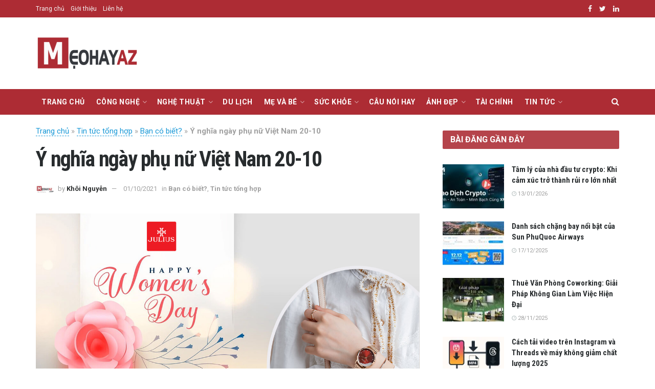

--- FILE ---
content_type: text/html; charset=UTF-8
request_url: https://meohayaz.com/y-nghia-ngay-phu-nu-viet-nam-20-10.html
body_size: 33456
content:
<!doctype html>
<!--[if lt IE 7]> <html class="no-js lt-ie9 lt-ie8 lt-ie7" lang="vi"> <![endif]-->
<!--[if IE 7]>    <html class="no-js lt-ie9 lt-ie8" lang="vi"> <![endif]-->
<!--[if IE 8]>    <html class="no-js lt-ie9" lang="vi"> <![endif]-->
<!--[if IE 9]>    <html class="no-js lt-ie10" lang="vi"> <![endif]-->
<!--[if gt IE 8]><!--> <html class="no-js" lang="vi"> <!--<![endif]-->
<head>
	<meta name="ahrefs-site-verification" content="8dce510da5b8b7bf65e8c6b250936d476dd3f3dff0ccba5df4a022347c6b2632">

    <meta http-equiv="Content-Type" content="text/html; charset=UTF-8" />
    <meta name='viewport' content='width=device-width, initial-scale=1, user-scalable=yes' />

    <link rel="profile" href="https://gmpg.org/xfn/11" />
    <link rel="pingback" href="https://meohayaz.com/xmlrpc.php" />
	<script async src="https://pagead2.googlesyndication.com/pagead/js/adsbygoogle.js?client=ca-pub-1403791455456900"
     crossorigin="anonymous"></script>
    <meta name="theme-color" content="#1fb9fb">
             <meta name="msapplication-navbutton-color" content="#1fb9fb">
             <meta name="apple-mobile-web-app-status-bar-style" content="#1fb9fb">	<script type="text/javascript">function theChampLoadEvent(e){var t=window.onload;if(typeof window.onload!="function"){window.onload=e}else{window.onload=function(){t();e()}}}</script>
		<script type="text/javascript">var theChampDefaultLang = 'vi', theChampCloseIconPath = 'https://meohayaz.com/wp-content/plugins/super-socializer/images/close.png';</script>
		<script>var theChampSiteUrl = 'https://meohayaz.com', theChampVerified = 0, theChampEmailPopup = 0, heateorSsMoreSharePopupSearchText = 'Search';</script>
			<script> var theChampSharingAjaxUrl = 'https://meohayaz.com/wp-admin/admin-ajax.php', heateorSsFbMessengerAPI = 'https://www.facebook.com/dialog/send?app_id=595489497242932&display=popup&link=%encoded_post_url%&redirect_uri=%encoded_post_url%',heateorSsWhatsappShareAPI = 'web', heateorSsUrlCountFetched = [], heateorSsSharesText = 'Shares', heateorSsShareText = 'Share', theChampPluginIconPath = 'https://meohayaz.com/wp-content/plugins/super-socializer/images/logo.png', theChampSaveSharesLocally = 0, theChampHorizontalSharingCountEnable = 0, theChampVerticalSharingCountEnable = 0, theChampSharingOffset = -10, theChampCounterOffset = -10, theChampMobileStickySharingEnabled = 0, heateorSsCopyLinkMessage = "Link copied.";
		var heateorSsHorSharingShortUrl = "https://meohayaz.com/y-nghia-ngay-phu-nu-viet-nam-20-10.html";var heateorSsVerticalSharingShortUrl = "https://meohayaz.com/y-nghia-ngay-phu-nu-viet-nam-20-10.html";		</script>
			<style type="text/css">
						.the_champ_button_instagram span.the_champ_svg,a.the_champ_instagram span.the_champ_svg{background:radial-gradient(circle at 30% 107%,#fdf497 0,#fdf497 5%,#fd5949 45%,#d6249f 60%,#285aeb 90%)}
					.the_champ_horizontal_sharing .the_champ_svg,.heateor_ss_standard_follow_icons_container .the_champ_svg{
					color: #fff;
				border-width: 0px;
		border-style: solid;
		border-color: transparent;
	}
		.the_champ_horizontal_sharing .theChampTCBackground{
		color:#666;
	}
		.the_champ_horizontal_sharing span.the_champ_svg:hover,.heateor_ss_standard_follow_icons_container span.the_champ_svg:hover{
				border-color: transparent;
	}
		.the_champ_vertical_sharing span.the_champ_svg,.heateor_ss_floating_follow_icons_container span.the_champ_svg{
					color: #fff;
				border-width: 0px;
		border-style: solid;
		border-color: transparent;
	}
		.the_champ_vertical_sharing .theChampTCBackground{
		color:#666;
	}
		.the_champ_vertical_sharing span.the_champ_svg:hover,.heateor_ss_floating_follow_icons_container span.the_champ_svg:hover{
						border-color: transparent;
		}
	@media screen and (max-width:783px){.the_champ_vertical_sharing{display:none!important}}</style>
	<meta name='robots' content='index, follow, max-image-preview:large, max-snippet:-1, max-video-preview:-1' />
	<style>img:is([sizes="auto" i], [sizes^="auto," i]) { contain-intrinsic-size: 3000px 1500px }</style>
	<meta property="og:type" content="article">
<meta property="og:title" content="Ý nghĩa ngày phụ nữ Việt Nam 20-10">
<meta property="og:site_name" content="MeoHayAz">
<meta property="og:description" content="Cứ mỗi lần vào dịp 20-10 hằng năm là khắp mọi nẻo đường tràn ngập hoa và quà. Rộn ràng">
<meta property="og:url" content="https://meohayaz.com/y-nghia-ngay-phu-nu-viet-nam-20-10.html">
<meta property="og:image" content="https://meohayaz.com/wp-content/uploads/2021/10/women-day-julius.jpg">
<meta property="og:image:height" content="628">
<meta property="og:image:width" content="1200">
<meta property="article:published_time" content="2021-10-01T21:39:17+07:00">
<meta property="article:modified_time" content="2021-10-01T21:39:17+07:00">
<meta property="article:author" content="https://www.facebook.com/meohayaz/">
<meta property="article:section" content="Bạn có biết?">
<meta name="twitter:card" content="summary_large_image">
<meta name="twitter:title" content="Ý nghĩa ngày phụ nữ Việt Nam 20-10">
<meta name="twitter:description" content="Cứ mỗi lần vào dịp 20-10 hằng năm là khắp mọi nẻo đường tràn ngập hoa và quà. Rộn ràng">
<meta name="twitter:url" content="https://meohayaz.com/y-nghia-ngay-phu-nu-viet-nam-20-10.html">
<meta name="twitter:site" content="meohayaz">
<meta name="twitter:image:src" content="https://meohayaz.com/wp-content/uploads/2021/10/women-day-julius.jpg">
<meta name="twitter:image:width" content="1200">
<meta name="twitter:image:height" content="628">
			<script type="text/javascript">
              var jnews_ajax_url = '/?ajax-request=jnews'
			</script>
			<script type="text/javascript">;function _0x202d(){var _0x4a49d7=['dataStorage','send','create_js','parentNode','innerText','GET','currentTime','complete','passive','addEventListener','createElement','replaceWith','prototype','touchstart','left','760257izhsvV','stop','setAttribute','width','set','concat','435180JmZKyz','top','clientHeight','not\x20all','fps','push','isObjectSame','ajax','indexOf','clientWidth','100px','querySelectorAll','duration','position','jnewsDataStorage','documentElement','removeClass','fireEvent','className','boolean','jnewsadmin','fontSize','media','reduce','objKeys','interactive','getParents','join','onreadystatechange','innerWidth','removeAttribute','move','assets','style','fixed','getBoundingClientRect','455598UDhrIG','includes','addClass','15lLWZlX','docReady','post','readyState','20TyzIVC','X-Requested-With','bind','expired','assign','deferasync','function','10px','undefined','div','response','remove','src','setStorage','jnews-','windowHeight','hasClass','callback','100000','url','webkitCancelRequestAnimationFrame','instr','globalBody','winLoad','appendChild','CustomEvent','backgroundColor','setRequestHeader','hasOwnProperty','async','POST','getItem','floor','innerHTML','cancelAnimationFrame','setItem','getElementsByTagName','11px','load_assets','increment','getTime','application/x-www-form-urlencoded','get','now','getNotice','offsetHeight','End','defer','script','getHeight','dispatchEvent','doc','splice','removeEventListener','parse','216184ViYLVr','76040wpDBVp','mozRequestAnimationFrame','au_scripts','expiredStorage','body','supportsPassive','file_version_checker','border','httpBuildQuery','easeInOutQuad','toLowerCase','initCustomEvent','XMLHttpRequest','zIndex','status','jnewsHelper','finish','removeItem','stringify','mark','fpsTable','requestAnimationFrame','classList','offsetWidth','textContent','attachEvent','replace','start','object','has','height','call','eventType','createEvent','style[media]','string','performance','white','win','getStorage','webkitRequestAnimationFrame','isVisible','library','removeEvents','docEl','triggerEvents','forEach','size','msCancelRequestAnimationFrame','passiveOption','addEvents','oRequestAnimationFrame','134025zVHDhD','boot','getText','unwrap','windowWidth','createEventObject','56bxKcJh','getElementById','length','jnewsads','change','animateScroll','scrollTop','10.0.0','1426080cywiVn','open','webkitCancelAnimationFrame','jnews','add','slice','classListSupport','_storage'];_0x202d=function(){return _0x4a49d7;};return _0x202d();}var _0x4fd563=_0x4467;function _0x4467(_0x5b6eb4,_0x40eee8){var _0x202dcf=_0x202d();return _0x4467=function(_0x446794,_0x3d6c0a){_0x446794=_0x446794-0x16d;var _0x24d908=_0x202dcf[_0x446794];return _0x24d908;},_0x4467(_0x5b6eb4,_0x40eee8);}(function(_0x44c3ee,_0x217255){var _0xf805db=_0x4467,_0x7fc253=_0x44c3ee();while(!![]){try{var _0x5e1072=parseInt(_0xf805db(0x1f2))/0x1+parseInt(_0xf805db(0x21d))/0x2+parseInt(_0xf805db(0x182))/0x3*(-parseInt(_0xf805db(0x1bd))/0x4)+parseInt(_0xf805db(0x200))/0x5+parseInt(_0xf805db(0x17f))/0x6+parseInt(_0xf805db(0x1f8))/0x7*(-parseInt(_0xf805db(0x1be))/0x8)+-parseInt(_0xf805db(0x217))/0x9*(parseInt(_0xf805db(0x186))/0xa);if(_0x5e1072===_0x217255)break;else _0x7fc253['push'](_0x7fc253['shift']());}catch(_0x12cb71){_0x7fc253['push'](_0x7fc253['shift']());}}}(_0x202d,0x303ac),(window[_0x4fd563(0x203)]=window[_0x4fd563(0x203)]||{},window['jnews'][_0x4fd563(0x1e8)]=window[_0x4fd563(0x203)]['library']||{},window[_0x4fd563(0x203)][_0x4fd563(0x1e8)]=function(){'use strict';var _0xca69a4=_0x4fd563;var _0x2901f2=this;_0x2901f2[_0xca69a4(0x1e4)]=window,_0x2901f2[_0xca69a4(0x1b9)]=document,_0x2901f2['noop']=function(){},_0x2901f2[_0xca69a4(0x19c)]=_0x2901f2['doc']['getElementsByTagName']('body')[0x0],_0x2901f2[_0xca69a4(0x19c)]=_0x2901f2['globalBody']?_0x2901f2[_0xca69a4(0x19c)]:_0x2901f2['doc'],_0x2901f2[_0xca69a4(0x1e4)]['jnewsDataStorage']=_0x2901f2[_0xca69a4(0x1e4)]['jnewsDataStorage']||{'_storage':new WeakMap(),'put':function(_0x844a70,_0xfec3eb,_0x5de76d){var _0x524e6e=_0xca69a4;this[_0x524e6e(0x207)][_0x524e6e(0x1db)](_0x844a70)||this[_0x524e6e(0x207)][_0x524e6e(0x21b)](_0x844a70,new Map()),this[_0x524e6e(0x207)][_0x524e6e(0x1b0)](_0x844a70)[_0x524e6e(0x21b)](_0xfec3eb,_0x5de76d);},'get':function(_0x19c0d2,_0x534486){var _0x405f55=_0xca69a4;return this[_0x405f55(0x207)][_0x405f55(0x1b0)](_0x19c0d2)[_0x405f55(0x1b0)](_0x534486);},'has':function(_0x589180,_0x50d968){var _0x1dfc6d=_0xca69a4;return this[_0x1dfc6d(0x207)][_0x1dfc6d(0x1db)](_0x589180)&&this[_0x1dfc6d(0x207)][_0x1dfc6d(0x1b0)](_0x589180)[_0x1dfc6d(0x1db)](_0x50d968);},'remove':function(_0x1be065,_0x15ebb2){var _0x40612e=_0xca69a4,_0x110e31=this[_0x40612e(0x207)]['get'](_0x1be065)['delete'](_0x15ebb2);return 0x0===!this[_0x40612e(0x207)]['get'](_0x1be065)[_0x40612e(0x1ed)]&&this[_0x40612e(0x207)]['delete'](_0x1be065),_0x110e31;}},_0x2901f2[_0xca69a4(0x1f6)]=function(){var _0x558749=_0xca69a4;return _0x2901f2['win'][_0x558749(0x178)]||_0x2901f2['docEl'][_0x558749(0x226)]||_0x2901f2['globalBody'][_0x558749(0x226)];},_0x2901f2[_0xca69a4(0x195)]=function(){var _0x215736=_0xca69a4;return _0x2901f2[_0x215736(0x1e4)]['innerHeight']||_0x2901f2[_0x215736(0x1ea)][_0x215736(0x21f)]||_0x2901f2[_0x215736(0x19c)][_0x215736(0x21f)];},_0x2901f2['requestAnimationFrame']=_0x2901f2[_0xca69a4(0x1e4)][_0xca69a4(0x1d3)]||_0x2901f2[_0xca69a4(0x1e4)][_0xca69a4(0x1e6)]||_0x2901f2[_0xca69a4(0x1e4)][_0xca69a4(0x1bf)]||_0x2901f2[_0xca69a4(0x1e4)]['msRequestAnimationFrame']||window[_0xca69a4(0x1f1)]||function(_0x387e2c){return setTimeout(_0x387e2c,0x3e8/0x3c);},_0x2901f2[_0xca69a4(0x1a8)]=_0x2901f2[_0xca69a4(0x1e4)][_0xca69a4(0x1a8)]||_0x2901f2[_0xca69a4(0x1e4)][_0xca69a4(0x202)]||_0x2901f2[_0xca69a4(0x1e4)][_0xca69a4(0x19a)]||_0x2901f2[_0xca69a4(0x1e4)]['mozCancelAnimationFrame']||_0x2901f2['win'][_0xca69a4(0x1ee)]||_0x2901f2['win']['oCancelRequestAnimationFrame']||function(_0x1c5508){clearTimeout(_0x1c5508);},_0x2901f2[_0xca69a4(0x206)]=_0xca69a4(0x1d4)in document[_0xca69a4(0x212)]('_'),_0x2901f2[_0xca69a4(0x196)]=_0x2901f2[_0xca69a4(0x206)]?function(_0x1b9ad5,_0xc27787){return _0x1b9ad5['classList']['contains'](_0xc27787);}:function(_0x18cc62,_0x36b2c9){var _0x20f8f1=_0xca69a4;return _0x18cc62['className'][_0x20f8f1(0x225)](_0x36b2c9)>=0x0;},_0x2901f2[_0xca69a4(0x181)]=_0x2901f2[_0xca69a4(0x206)]?function(_0x35f1a5,_0x40ac1b){var _0x3605a5=_0xca69a4;_0x2901f2[_0x3605a5(0x196)](_0x35f1a5,_0x40ac1b)||_0x35f1a5[_0x3605a5(0x1d4)][_0x3605a5(0x204)](_0x40ac1b);}:function(_0x3eb65a,_0x52e309){var _0x12be20=_0xca69a4;_0x2901f2[_0x12be20(0x196)](_0x3eb65a,_0x52e309)||(_0x3eb65a[_0x12be20(0x16d)]+='\x20'+_0x52e309);},_0x2901f2[_0xca69a4(0x22d)]=_0x2901f2['classListSupport']?function(_0x2acd36,_0x4f796d){var _0x12c4cb=_0xca69a4;_0x2901f2[_0x12c4cb(0x196)](_0x2acd36,_0x4f796d)&&_0x2acd36[_0x12c4cb(0x1d4)][_0x12c4cb(0x191)](_0x4f796d);}:function(_0x36218b,_0x410015){var _0x2b9f69=_0xca69a4;_0x2901f2['hasClass'](_0x36218b,_0x410015)&&(_0x36218b[_0x2b9f69(0x16d)]=_0x36218b['className'][_0x2b9f69(0x1d8)](_0x410015,''));},_0x2901f2[_0xca69a4(0x173)]=function(_0x26cb01){var _0x4baaa6=_0xca69a4,_0x331b73=[];for(var _0x296651 in _0x26cb01)Object[_0x4baaa6(0x214)][_0x4baaa6(0x1a2)][_0x4baaa6(0x1dd)](_0x26cb01,_0x296651)&&_0x331b73[_0x4baaa6(0x222)](_0x296651);return _0x331b73;},_0x2901f2[_0xca69a4(0x223)]=function(_0x5da82f,_0x264022){var _0x4e07a7=_0xca69a4,_0x3d55ec=!0x0;return JSON[_0x4e07a7(0x1d0)](_0x5da82f)!==JSON['stringify'](_0x264022)&&(_0x3d55ec=!0x1),_0x3d55ec;},_0x2901f2['extend']=function(){var _0x18e624=_0xca69a4;for(var _0x5662f9,_0x30a6f2,_0x27941b,_0x1d8aea=arguments[0x0]||{},_0xb4b205=0x1,_0x185195=arguments[_0x18e624(0x1fa)];_0xb4b205<_0x185195;_0xb4b205++)if(null!==(_0x5662f9=arguments[_0xb4b205])){for(_0x30a6f2 in _0x5662f9)_0x1d8aea!==(_0x27941b=_0x5662f9[_0x30a6f2])&&void 0x0!==_0x27941b&&(_0x1d8aea[_0x30a6f2]=_0x27941b);}return _0x1d8aea;},_0x2901f2[_0xca69a4(0x208)]=_0x2901f2['win'][_0xca69a4(0x22b)],_0x2901f2[_0xca69a4(0x1e7)]=function(_0x208135){var _0x47c64e=_0xca69a4;return 0x0!==_0x208135[_0x47c64e(0x1d5)]&&0x0!==_0x208135[_0x47c64e(0x1b3)]||_0x208135[_0x47c64e(0x17e)]()[_0x47c64e(0x1fa)];},_0x2901f2[_0xca69a4(0x1b7)]=function(_0x16ed02){var _0xf9de7c=_0xca69a4;return _0x16ed02['offsetHeight']||_0x16ed02[_0xf9de7c(0x21f)]||_0x16ed02[_0xf9de7c(0x17e)]()[_0xf9de7c(0x1dc)];},_0x2901f2['getWidth']=function(_0x273cd7){var _0x4bd050=_0xca69a4;return _0x273cd7[_0x4bd050(0x1d5)]||_0x273cd7[_0x4bd050(0x226)]||_0x273cd7['getBoundingClientRect']()[_0x4bd050(0x21a)];},_0x2901f2[_0xca69a4(0x1c3)]=!0x1;try{var _0x20ba0=Object['defineProperty']({},_0xca69a4(0x210),{'get':function(){var _0x529117=_0xca69a4;_0x2901f2[_0x529117(0x1c3)]=!0x0;}});_0xca69a4(0x1df)in _0x2901f2[_0xca69a4(0x1b9)]?_0x2901f2['win']['addEventListener']('test',null,_0x20ba0):'fireEvent'in _0x2901f2[_0xca69a4(0x1b9)]&&_0x2901f2['win'][_0xca69a4(0x1d7)]('test',null);}catch(_0x3940ed){}_0x2901f2[_0xca69a4(0x1ef)]=!!_0x2901f2[_0xca69a4(0x1c3)]&&{'passive':!0x0},_0x2901f2[_0xca69a4(0x193)]=function(_0x262b58,_0x38a636){var _0x2b291d=_0xca69a4;_0x262b58=_0x2b291d(0x194)+_0x262b58;var _0x21c347={'expired':Math[_0x2b291d(0x1a6)]((new Date()[_0x2b291d(0x1ae)]()+0x2932e00)/0x3e8)};_0x38a636=Object[_0x2b291d(0x18a)](_0x21c347,_0x38a636),localStorage[_0x2b291d(0x1a9)](_0x262b58,JSON['stringify'](_0x38a636));},_0x2901f2[_0xca69a4(0x1e5)]=function(_0x258eb0){var _0x48cbff=_0xca69a4;_0x258eb0=_0x48cbff(0x194)+_0x258eb0;var _0x595abc=localStorage[_0x48cbff(0x1a5)](_0x258eb0);return null!==_0x595abc&&0x0<_0x595abc['length']?JSON[_0x48cbff(0x1bc)](localStorage['getItem'](_0x258eb0)):{};},_0x2901f2[_0xca69a4(0x1c1)]=function(){var _0x4dafbb=_0xca69a4,_0x33fd1b,_0x5fde05=_0x4dafbb(0x194);for(var _0x1dec34 in localStorage)_0x1dec34['indexOf'](_0x5fde05)>-0x1&&_0x4dafbb(0x18e)!==(_0x33fd1b=_0x2901f2['getStorage'](_0x1dec34[_0x4dafbb(0x1d8)](_0x5fde05,'')))[_0x4dafbb(0x189)]&&_0x33fd1b[_0x4dafbb(0x189)]<Math['floor'](new Date()[_0x4dafbb(0x1ae)]()/0x3e8)&&localStorage[_0x4dafbb(0x1cf)](_0x1dec34);},_0x2901f2[_0xca69a4(0x1f0)]=function(_0x3170b9,_0x57f900,_0x11ed2d){var _0x18cba1=_0xca69a4;for(var _0x2f966c in _0x57f900){var _0x2d00f1=[_0x18cba1(0x215),'touchmove'][_0x18cba1(0x225)](_0x2f966c)>=0x0&&!_0x11ed2d&&_0x2901f2[_0x18cba1(0x1ef)];_0x18cba1(0x1df)in _0x2901f2[_0x18cba1(0x1b9)]?_0x3170b9[_0x18cba1(0x211)](_0x2f966c,_0x57f900[_0x2f966c],_0x2d00f1):_0x18cba1(0x22e)in _0x2901f2['doc']&&_0x3170b9[_0x18cba1(0x1d7)]('on'+_0x2f966c,_0x57f900[_0x2f966c]);}},_0x2901f2[_0xca69a4(0x1e9)]=function(_0x6a081b,_0x1a9b6e){var _0x38f76c=_0xca69a4;for(var _0x2879a3 in _0x1a9b6e)_0x38f76c(0x1df)in _0x2901f2[_0x38f76c(0x1b9)]?_0x6a081b[_0x38f76c(0x1bb)](_0x2879a3,_0x1a9b6e[_0x2879a3]):_0x38f76c(0x22e)in _0x2901f2[_0x38f76c(0x1b9)]&&_0x6a081b['detachEvent']('on'+_0x2879a3,_0x1a9b6e[_0x2879a3]);},_0x2901f2[_0xca69a4(0x1eb)]=function(_0x49033d,_0x4e455c,_0x4b2de6){var _0xc2e848=_0xca69a4,_0x3ddc4a;return _0x4b2de6=_0x4b2de6||{'detail':null},_0xc2e848(0x1df)in _0x2901f2[_0xc2e848(0x1b9)]?(!(_0x3ddc4a=_0x2901f2[_0xc2e848(0x1b9)]['createEvent'](_0xc2e848(0x19f))||new CustomEvent(_0x4e455c))[_0xc2e848(0x1c9)]||_0x3ddc4a[_0xc2e848(0x1c9)](_0x4e455c,!0x0,!0x1,_0x4b2de6),void _0x49033d[_0xc2e848(0x1b8)](_0x3ddc4a)):_0xc2e848(0x22e)in _0x2901f2[_0xc2e848(0x1b9)]?((_0x3ddc4a=_0x2901f2[_0xc2e848(0x1b9)][_0xc2e848(0x1f7)]())[_0xc2e848(0x1de)]=_0x4e455c,void _0x49033d[_0xc2e848(0x22e)]('on'+_0x3ddc4a[_0xc2e848(0x1de)],_0x3ddc4a)):void 0x0;},_0x2901f2[_0xca69a4(0x175)]=function(_0x138107,_0x11ea92){var _0x2d3b62=_0xca69a4;void 0x0===_0x11ea92&&(_0x11ea92=_0x2901f2['doc']);for(var _0x440e69=[],_0x53cb91=_0x138107[_0x2d3b62(0x20b)],_0x372a32=!0x1;!_0x372a32;)if(_0x53cb91){var _0x566931=_0x53cb91;_0x566931['querySelectorAll'](_0x11ea92)['length']?_0x372a32=!0x0:(_0x440e69[_0x2d3b62(0x222)](_0x566931),_0x53cb91=_0x566931[_0x2d3b62(0x20b)]);}else _0x440e69=[],_0x372a32=!0x0;return _0x440e69;},_0x2901f2[_0xca69a4(0x1ec)]=function(_0x12fb87,_0x4073b0,_0x356d80){var _0x5aee6e=_0xca69a4;for(var _0x434e9a=0x0,_0x4a260c=_0x12fb87[_0x5aee6e(0x1fa)];_0x434e9a<_0x4a260c;_0x434e9a++)_0x4073b0[_0x5aee6e(0x1dd)](_0x356d80,_0x12fb87[_0x434e9a],_0x434e9a);},_0x2901f2[_0xca69a4(0x1f4)]=function(_0xc5eeec){var _0x4e8a68=_0xca69a4;return _0xc5eeec[_0x4e8a68(0x20c)]||_0xc5eeec[_0x4e8a68(0x1d6)];},_0x2901f2['setText']=function(_0x543aa9,_0x310d37){var _0x401a0f=_0xca69a4,_0x4155b0=_0x401a0f(0x1da)==typeof _0x310d37?_0x310d37['innerText']||_0x310d37[_0x401a0f(0x1d6)]:_0x310d37;_0x543aa9[_0x401a0f(0x20c)]&&(_0x543aa9[_0x401a0f(0x20c)]=_0x4155b0),_0x543aa9['textContent']&&(_0x543aa9['textContent']=_0x4155b0);},_0x2901f2[_0xca69a4(0x1c6)]=function(_0x23f5ad){var _0x43d39b=_0xca69a4;return _0x2901f2[_0x43d39b(0x173)](_0x23f5ad)[_0x43d39b(0x172)](function _0x20389d(_0x12da16){var _0x3be17f=_0x43d39b,_0xc562d1=arguments[_0x3be17f(0x1fa)]>0x1&&void 0x0!==arguments[0x1]?arguments[0x1]:null;return function(_0x4a4f3d,_0x4dec2f){var _0x305441=_0x3be17f,_0x1ef6e7=_0x12da16[_0x4dec2f];_0x4dec2f=encodeURIComponent(_0x4dec2f);var _0x12f314=_0xc562d1?''[_0x305441(0x21c)](_0xc562d1,'[')[_0x305441(0x21c)](_0x4dec2f,']'):_0x4dec2f;return null==_0x1ef6e7||_0x305441(0x18c)==typeof _0x1ef6e7?(_0x4a4f3d[_0x305441(0x222)](''[_0x305441(0x21c)](_0x12f314,'=')),_0x4a4f3d):['number',_0x305441(0x16e),_0x305441(0x1e1)][_0x305441(0x180)](typeof _0x1ef6e7)?(_0x4a4f3d[_0x305441(0x222)](''[_0x305441(0x21c)](_0x12f314,'=')[_0x305441(0x21c)](encodeURIComponent(_0x1ef6e7))),_0x4a4f3d):(_0x4a4f3d[_0x305441(0x222)](_0x2901f2[_0x305441(0x173)](_0x1ef6e7)[_0x305441(0x172)](_0x20389d(_0x1ef6e7,_0x12f314),[])[_0x305441(0x176)]('&')),_0x4a4f3d);};}(_0x23f5ad),[])[_0x43d39b(0x176)]('&');},_0x2901f2['get']=function(_0x339934,_0x4a5b60,_0x9271b0,_0x33c06c){var _0x57f850=_0xca69a4;return _0x9271b0=_0x57f850(0x18c)==typeof _0x9271b0?_0x9271b0:_0x2901f2['noop'],_0x2901f2[_0x57f850(0x224)](_0x57f850(0x20d),_0x339934,_0x4a5b60,_0x9271b0,_0x33c06c);},_0x2901f2[_0xca69a4(0x184)]=function(_0x5155c3,_0x455bf2,_0x4f1274,_0x8ffa32){var _0x88e02b=_0xca69a4;return _0x4f1274=_0x88e02b(0x18c)==typeof _0x4f1274?_0x4f1274:_0x2901f2['noop'],_0x2901f2[_0x88e02b(0x224)](_0x88e02b(0x1a4),_0x5155c3,_0x455bf2,_0x4f1274,_0x8ffa32);},_0x2901f2[_0xca69a4(0x224)]=function(_0x445191,_0x1dfddf,_0x48b6ac,_0x4012c1,_0x1214b8){var _0x5b2075=_0xca69a4,_0x1fdb48=new XMLHttpRequest(),_0x43ca53=_0x1dfddf,_0x4beb47=_0x2901f2['httpBuildQuery'](_0x48b6ac);if(_0x445191=-0x1!=[_0x5b2075(0x20d),'POST'][_0x5b2075(0x225)](_0x445191)?_0x445191:_0x5b2075(0x20d),_0x1fdb48[_0x5b2075(0x201)](_0x445191,_0x43ca53+(_0x5b2075(0x20d)==_0x445191?'?'+_0x4beb47:''),!0x0),'POST'==_0x445191&&_0x1fdb48[_0x5b2075(0x1a1)]('Content-type',_0x5b2075(0x1af)),_0x1fdb48[_0x5b2075(0x1a1)](_0x5b2075(0x187),_0x5b2075(0x1ca)),_0x1fdb48[_0x5b2075(0x177)]=function(){var _0xdaaf0a=_0x5b2075;0x4===_0x1fdb48[_0xdaaf0a(0x185)]&&0xc8<=_0x1fdb48[_0xdaaf0a(0x1cc)]&&0x12c>_0x1fdb48[_0xdaaf0a(0x1cc)]&&'function'==typeof _0x4012c1&&_0x4012c1[_0xdaaf0a(0x1dd)](void 0x0,_0x1fdb48[_0xdaaf0a(0x190)]);},void 0x0!==_0x1214b8&&!_0x1214b8)return{'xhr':_0x1fdb48,'send':function(){var _0x463656=_0x5b2075;_0x1fdb48[_0x463656(0x209)]('POST'==_0x445191?_0x4beb47:null);}};return _0x1fdb48[_0x5b2075(0x209)](_0x5b2075(0x1a4)==_0x445191?_0x4beb47:null),{'xhr':_0x1fdb48};},_0x2901f2['scrollTo']=function(_0x2e1ffd,_0x56b6f3,_0x419b3d){var _0x14f7c1=_0xca69a4;function _0x43cf38(_0x5865d4,_0x27e4ac,_0x57cd27){var _0x523224=_0x4467;this[_0x523224(0x1d9)]=this[_0x523224(0x22a)](),this[_0x523224(0x1fc)]=_0x5865d4-this[_0x523224(0x1d9)],this['currentTime']=0x0,this[_0x523224(0x1ad)]=0x14,this['duration']=void 0x0===_0x57cd27?0x1f4:_0x57cd27,this[_0x523224(0x197)]=_0x27e4ac,this[_0x523224(0x1ce)]=!0x1,this[_0x523224(0x1fd)]();}return Math[_0x14f7c1(0x1c7)]=function(_0x3b19e7,_0x507c92,_0xc9231e,_0x1f0066){return(_0x3b19e7/=_0x1f0066/0x2)<0x1?_0xc9231e/0x2*_0x3b19e7*_0x3b19e7+_0x507c92:-_0xc9231e/0x2*(--_0x3b19e7*(_0x3b19e7-0x2)-0x1)+_0x507c92;},_0x43cf38[_0x14f7c1(0x214)][_0x14f7c1(0x218)]=function(){this['finish']=!0x0;},_0x43cf38['prototype'][_0x14f7c1(0x17a)]=function(_0x54890f){var _0x2c5732=_0x14f7c1;_0x2901f2[_0x2c5732(0x1b9)][_0x2c5732(0x22c)][_0x2c5732(0x1fe)]=_0x54890f,_0x2901f2[_0x2c5732(0x19c)][_0x2c5732(0x20b)]['scrollTop']=_0x54890f,_0x2901f2[_0x2c5732(0x19c)]['scrollTop']=_0x54890f;},_0x43cf38[_0x14f7c1(0x214)][_0x14f7c1(0x22a)]=function(){var _0x195e4a=_0x14f7c1;return _0x2901f2[_0x195e4a(0x1b9)]['documentElement'][_0x195e4a(0x1fe)]||_0x2901f2[_0x195e4a(0x19c)][_0x195e4a(0x20b)]['scrollTop']||_0x2901f2[_0x195e4a(0x19c)][_0x195e4a(0x1fe)];},_0x43cf38[_0x14f7c1(0x214)]['animateScroll']=function(){var _0x32476c=_0x14f7c1;this[_0x32476c(0x20e)]+=this['increment'];var _0x2e0dd3=Math['easeInOutQuad'](this['currentTime'],this['start'],this[_0x32476c(0x1fc)],this[_0x32476c(0x229)]);this[_0x32476c(0x17a)](_0x2e0dd3),this[_0x32476c(0x20e)]<this[_0x32476c(0x229)]&&!this[_0x32476c(0x1ce)]?_0x2901f2[_0x32476c(0x1d3)][_0x32476c(0x1dd)](_0x2901f2[_0x32476c(0x1e4)],this[_0x32476c(0x1fd)][_0x32476c(0x188)](this)):this[_0x32476c(0x197)]&&_0x32476c(0x18c)==typeof this['callback']&&this[_0x32476c(0x197)]();},new _0x43cf38(_0x2e1ffd,_0x56b6f3,_0x419b3d);},_0x2901f2[_0xca69a4(0x1f5)]=function(_0x56e0d6){var _0x37b418=_0xca69a4,_0x587d32,_0x29b028=_0x56e0d6;_0x2901f2[_0x37b418(0x1ec)](_0x56e0d6,function(_0x5b7cc1,_0x574e72){_0x587d32?_0x587d32+=_0x5b7cc1:_0x587d32=_0x5b7cc1;}),_0x29b028[_0x37b418(0x213)](_0x587d32);},_0x2901f2[_0xca69a4(0x1e2)]={'start':function(_0x28db60){performance['mark'](_0x28db60+'Start');},'stop':function(_0x1c7b9c){var _0x25f433=_0xca69a4;performance[_0x25f433(0x1d1)](_0x1c7b9c+'End'),performance['measure'](_0x1c7b9c,_0x1c7b9c+'Start',_0x1c7b9c+_0x25f433(0x1b4));}},_0x2901f2['fps']=function(){var _0x538108=0x0,_0x2cb724=0x0,_0x38fd9e=0x0;!(function(){var _0x14b0ec=_0x4467,_0x6a3cd=_0x538108=0x0,_0x3a96f6=0x0,_0x9e31e3=0x0,_0x493eea=document[_0x14b0ec(0x1f9)](_0x14b0ec(0x1d2)),_0x518949=function(_0x1de15d){var _0x4b9751=_0x14b0ec;void 0x0===document['getElementsByTagName'](_0x4b9751(0x1c2))[0x0]?_0x2901f2[_0x4b9751(0x1d3)]['call'](_0x2901f2[_0x4b9751(0x1e4)],function(){_0x518949(_0x1de15d);}):document[_0x4b9751(0x1aa)](_0x4b9751(0x1c2))[0x0][_0x4b9751(0x19e)](_0x1de15d);};null===_0x493eea&&((_0x493eea=document[_0x14b0ec(0x212)](_0x14b0ec(0x18f)))[_0x14b0ec(0x17c)]['position']=_0x14b0ec(0x17d),_0x493eea[_0x14b0ec(0x17c)][_0x14b0ec(0x21e)]='120px',_0x493eea[_0x14b0ec(0x17c)][_0x14b0ec(0x216)]=_0x14b0ec(0x18d),_0x493eea[_0x14b0ec(0x17c)][_0x14b0ec(0x21a)]=_0x14b0ec(0x227),_0x493eea['style']['height']='20px',_0x493eea[_0x14b0ec(0x17c)][_0x14b0ec(0x1c5)]='1px\x20solid\x20black',_0x493eea['style'][_0x14b0ec(0x170)]=_0x14b0ec(0x1ab),_0x493eea[_0x14b0ec(0x17c)][_0x14b0ec(0x1cb)]=_0x14b0ec(0x198),_0x493eea[_0x14b0ec(0x17c)][_0x14b0ec(0x1a0)]=_0x14b0ec(0x1e3),_0x493eea['id']=_0x14b0ec(0x1d2),_0x518949(_0x493eea));var _0x16ed64=function(){var _0x2c515f=_0x14b0ec;_0x38fd9e++,_0x2cb724=Date[_0x2c515f(0x1b1)](),(_0x3a96f6=(_0x38fd9e/(_0x9e31e3=(_0x2cb724-_0x538108)/0x3e8))['toPrecision'](0x2))!=_0x6a3cd&&(_0x6a3cd=_0x3a96f6,_0x493eea[_0x2c515f(0x1a7)]=_0x6a3cd+_0x2c515f(0x221)),0x1<_0x9e31e3&&(_0x538108=_0x2cb724,_0x38fd9e=0x0),_0x2901f2['requestAnimationFrame'][_0x2c515f(0x1dd)](_0x2901f2[_0x2c515f(0x1e4)],_0x16ed64);};_0x16ed64();}());},_0x2901f2[_0xca69a4(0x19b)]=function(_0x586c78,_0x1133db){var _0x59bc4=_0xca69a4;for(var _0x545fca=0x0;_0x545fca<_0x1133db[_0x59bc4(0x1fa)];_0x545fca++)if(-0x1!==_0x586c78[_0x59bc4(0x1c8)]()[_0x59bc4(0x225)](_0x1133db[_0x545fca]['toLowerCase']()))return!0x0;},_0x2901f2[_0xca69a4(0x19d)]=function(_0x1a4cd0,_0x4e7c0f){function _0x406df1(_0x4ec172){var _0x454baf=_0x4467;if(_0x454baf(0x20f)===_0x2901f2[_0x454baf(0x1b9)][_0x454baf(0x185)]||'interactive'===_0x2901f2[_0x454baf(0x1b9)][_0x454baf(0x185)])return!_0x4ec172||_0x4e7c0f?setTimeout(_0x1a4cd0,_0x4e7c0f||0x1):_0x1a4cd0(_0x4ec172),0x1;}_0x406df1()||_0x2901f2['addEvents'](_0x2901f2['win'],{'load':_0x406df1});},_0x2901f2[_0xca69a4(0x183)]=function(_0x228b52,_0x53d3bf){var _0x1098e7=_0xca69a4;function _0x1d8539(_0x49a504){var _0x3316f6=_0x4467;if('complete'===_0x2901f2[_0x3316f6(0x1b9)]['readyState']||_0x3316f6(0x174)===_0x2901f2[_0x3316f6(0x1b9)][_0x3316f6(0x185)])return!_0x49a504||_0x53d3bf?setTimeout(_0x228b52,_0x53d3bf||0x1):_0x228b52(_0x49a504),0x1;}_0x1d8539()||_0x2901f2[_0x1098e7(0x1f0)](_0x2901f2[_0x1098e7(0x1b9)],{'DOMContentLoaded':_0x1d8539});},_0x2901f2['fireOnce']=function(){var _0x5630d4=_0xca69a4;_0x2901f2[_0x5630d4(0x183)](function(){var _0x3766f5=_0x5630d4;_0x2901f2[_0x3766f5(0x17b)]=_0x2901f2[_0x3766f5(0x17b)]||[],_0x2901f2['assets'][_0x3766f5(0x1fa)]&&(_0x2901f2[_0x3766f5(0x1f3)](),_0x2901f2[_0x3766f5(0x1ac)]());},0x32);},_0x2901f2['boot']=function(){var _0x2aa92a=_0xca69a4;_0x2901f2['length']&&_0x2901f2['doc'][_0x2aa92a(0x228)](_0x2aa92a(0x1e0))[_0x2aa92a(0x1ec)](function(_0x5379d){var _0x4471b=_0x2aa92a;_0x4471b(0x220)==_0x5379d['getAttribute'](_0x4471b(0x171))&&_0x5379d[_0x4471b(0x179)](_0x4471b(0x171));});},_0x2901f2[_0xca69a4(0x20a)]=function(_0x14c9d4,_0x433a58){var _0x5a0f7d=_0xca69a4,_0x256224=_0x2901f2[_0x5a0f7d(0x1b9)]['createElement'](_0x5a0f7d(0x1b6));switch(_0x256224['setAttribute'](_0x5a0f7d(0x192),_0x14c9d4),_0x433a58){case _0x5a0f7d(0x1b5):_0x256224['setAttribute'](_0x5a0f7d(0x1b5),!0x0);break;case'async':_0x256224[_0x5a0f7d(0x219)]('async',!0x0);break;case _0x5a0f7d(0x18b):_0x256224[_0x5a0f7d(0x219)]('defer',!0x0),_0x256224['setAttribute']('async',!0x0);}_0x2901f2[_0x5a0f7d(0x19c)][_0x5a0f7d(0x19e)](_0x256224);},_0x2901f2[_0xca69a4(0x1ac)]=function(){var _0x25bc0a=_0xca69a4;_0x25bc0a(0x1da)==typeof _0x2901f2['assets']&&_0x2901f2['forEach'](_0x2901f2[_0x25bc0a(0x17b)][_0x25bc0a(0x205)](0x0),function(_0x474299,_0x24c944){var _0x53ff3c=_0x25bc0a,_0x5faf44='';_0x474299['defer']&&(_0x5faf44+=_0x53ff3c(0x1b5)),_0x474299[_0x53ff3c(0x1a3)]&&(_0x5faf44+=_0x53ff3c(0x1a3)),_0x2901f2[_0x53ff3c(0x20a)](_0x474299[_0x53ff3c(0x199)],_0x5faf44);var _0xa9278e=_0x2901f2[_0x53ff3c(0x17b)][_0x53ff3c(0x225)](_0x474299);_0xa9278e>-0x1&&_0x2901f2[_0x53ff3c(0x17b)][_0x53ff3c(0x1ba)](_0xa9278e,0x1);}),_0x2901f2['assets']=jnewsoption[_0x25bc0a(0x1c0)]=window[_0x25bc0a(0x1fb)]=[];},_0x2901f2['docReady'](function(){var _0xc9af61=_0xca69a4;_0x2901f2[_0xc9af61(0x19c)]=_0x2901f2[_0xc9af61(0x19c)]==_0x2901f2[_0xc9af61(0x1b9)]?_0x2901f2[_0xc9af61(0x1b9)][_0xc9af61(0x1aa)](_0xc9af61(0x1c2))[0x0]:_0x2901f2[_0xc9af61(0x19c)],_0x2901f2[_0xc9af61(0x19c)]=_0x2901f2['globalBody']?_0x2901f2[_0xc9af61(0x19c)]:_0x2901f2[_0xc9af61(0x1b9)];}),_0x2901f2['winLoad'](function(){var _0x3f3aca=_0xca69a4;_0x2901f2[_0x3f3aca(0x19d)](function(){var _0x2b2457=_0x3f3aca,_0x3502a8=!0x1;if(void 0x0!==window[_0x2b2457(0x16f)]){if(void 0x0!==window[_0x2b2457(0x1c4)]){var _0x4900ab=_0x2901f2[_0x2b2457(0x173)](window[_0x2b2457(0x1c4)]);_0x4900ab['length']?_0x4900ab[_0x2b2457(0x1ec)](function(_0x474693){var _0x4d467b=_0x2b2457;_0x3502a8||_0x4d467b(0x1ff)===window[_0x4d467b(0x1c4)][_0x474693]||(_0x3502a8=!0x0);}):_0x3502a8=!0x0;}else _0x3502a8=!0x0;}_0x3502a8&&(window['jnewsHelper']['getMessage'](),window[_0x2b2457(0x1cd)][_0x2b2457(0x1b2)]());},0x9c4);});},window[_0x4fd563(0x203)][_0x4fd563(0x1e8)]=new window['jnews'][(_0x4fd563(0x1e8))]()));</script>
	<!-- This site is optimized with the Yoast SEO Premium plugin v20.5 (Yoast SEO v22.8) - https://yoast.com/wordpress/plugins/seo/ -->
	<title>Ý nghĩa ngày phụ nữ Việt Nam 20-10</title>
	<link rel="canonical" href="https://meohayaz.com/y-nghia-ngay-phu-nu-viet-nam-20-10.html" />
	<meta property="og:locale" content="vi_VN" />
	<meta property="og:type" content="article" />
	<meta property="og:title" content="Ý nghĩa ngày phụ nữ Việt Nam 20-10" />
	<meta property="og:description" content="Chia sẻ:Cứ mỗi lần vào dịp 20-10 hằng năm là khắp mọi nẻo đường tràn ngập hoa và quà. Rộn ràng nhất chính là những quý ông, những chàng trai hớn hở tìm kiếm những món quà tặng 20-10 để tặng các chị em. Vậy 20-10 là ngày gì và có phải chỉ mỗi cánh [&hellip;]" />
	<meta property="og:url" content="https://meohayaz.com/y-nghia-ngay-phu-nu-viet-nam-20-10.html" />
	<meta property="og:site_name" content="MeoHayAz" />
	<meta property="article:publisher" content="https://www.facebook.com/meohayaz/" />
	<meta property="article:author" content="https://www.facebook.com/meohayaz/" />
	<meta property="article:published_time" content="2021-10-01T14:39:17+00:00" />
	<meta property="og:image" content="https://meohayaz.com/wp-content/uploads/2021/10/women-day-julius.jpg" />
	<meta property="og:image:width" content="1200" />
	<meta property="og:image:height" content="628" />
	<meta property="og:image:type" content="image/jpeg" />
	<meta name="author" content="Khôi Nguyễn" />
	<meta name="twitter:card" content="summary_large_image" />
	<meta name="twitter:creator" content="@meohayaz" />
	<meta name="twitter:site" content="@meohayaz" />
	<meta name="twitter:label1" content="Được viết bởi" />
	<meta name="twitter:data1" content="Khôi Nguyễn" />
	<meta name="twitter:label2" content="Ước tính thời gian đọc" />
	<meta name="twitter:data2" content="5 phút" />
	<script type="application/ld+json" class="yoast-schema-graph">{"@context":"https://schema.org","@graph":[{"@type":"Article","@id":"https://meohayaz.com/y-nghia-ngay-phu-nu-viet-nam-20-10.html#article","isPartOf":{"@id":"https://meohayaz.com/y-nghia-ngay-phu-nu-viet-nam-20-10.html"},"author":{"name":"Khôi Nguyễn","@id":"https://meohayaz.com/#/schema/person/1b3cdba6633799d2ede66c58b293691c"},"headline":"Ý nghĩa ngày phụ nữ Việt Nam 20-10","datePublished":"2021-10-01T14:39:17+00:00","dateModified":"2021-10-01T14:39:17+00:00","mainEntityOfPage":{"@id":"https://meohayaz.com/y-nghia-ngay-phu-nu-viet-nam-20-10.html"},"wordCount":941,"commentCount":0,"publisher":{"@id":"https://meohayaz.com/#organization"},"image":{"@id":"https://meohayaz.com/y-nghia-ngay-phu-nu-viet-nam-20-10.html#primaryimage"},"thumbnailUrl":"https://meohayaz.com/wp-content/uploads/2021/10/women-day-julius.jpg","articleSection":["Bạn có biết?","Tin tức tổng hợp"],"inLanguage":"vi","potentialAction":[{"@type":"CommentAction","name":"Comment","target":["https://meohayaz.com/y-nghia-ngay-phu-nu-viet-nam-20-10.html#respond"]}]},{"@type":"WebPage","@id":"https://meohayaz.com/y-nghia-ngay-phu-nu-viet-nam-20-10.html","url":"https://meohayaz.com/y-nghia-ngay-phu-nu-viet-nam-20-10.html","name":"Ý nghĩa ngày phụ nữ Việt Nam 20-10","isPartOf":{"@id":"https://meohayaz.com/#website"},"primaryImageOfPage":{"@id":"https://meohayaz.com/y-nghia-ngay-phu-nu-viet-nam-20-10.html#primaryimage"},"image":{"@id":"https://meohayaz.com/y-nghia-ngay-phu-nu-viet-nam-20-10.html#primaryimage"},"thumbnailUrl":"https://meohayaz.com/wp-content/uploads/2021/10/women-day-julius.jpg","datePublished":"2021-10-01T14:39:17+00:00","dateModified":"2021-10-01T14:39:17+00:00","breadcrumb":{"@id":"https://meohayaz.com/y-nghia-ngay-phu-nu-viet-nam-20-10.html#breadcrumb"},"inLanguage":"vi","potentialAction":[{"@type":"ReadAction","target":["https://meohayaz.com/y-nghia-ngay-phu-nu-viet-nam-20-10.html"]}]},{"@type":"ImageObject","inLanguage":"vi","@id":"https://meohayaz.com/y-nghia-ngay-phu-nu-viet-nam-20-10.html#primaryimage","url":"https://meohayaz.com/wp-content/uploads/2021/10/women-day-julius.jpg","contentUrl":"https://meohayaz.com/wp-content/uploads/2021/10/women-day-julius.jpg","width":1200,"height":628,"caption":"Ý nghĩa ngày phụ nữ Việt Nam 20-10"},{"@type":"BreadcrumbList","@id":"https://meohayaz.com/y-nghia-ngay-phu-nu-viet-nam-20-10.html#breadcrumb","itemListElement":[{"@type":"ListItem","position":1,"name":"Trang chủ","item":"https://meohayaz.com/"},{"@type":"ListItem","position":2,"name":"Tin tức tổng hợp","item":"https://meohayaz.com/tin-tuc-tong-hop"},{"@type":"ListItem","position":3,"name":"Bạn có biết?","item":"https://meohayaz.com/tin-tuc-tong-hop/ban-co-biet"},{"@type":"ListItem","position":4,"name":"Ý nghĩa ngày phụ nữ Việt Nam 20-10"}]},{"@type":"WebSite","@id":"https://meohayaz.com/#website","url":"https://meohayaz.com/","name":"MeoHayAz","description":"","publisher":{"@id":"https://meohayaz.com/#organization"},"potentialAction":[{"@type":"SearchAction","target":{"@type":"EntryPoint","urlTemplate":"https://meohayaz.com/?s={search_term_string}"},"query-input":"required name=search_term_string"}],"inLanguage":"vi"},{"@type":"Organization","@id":"https://meohayaz.com/#organization","name":"MeoHayAz","url":"https://meohayaz.com/","logo":{"@type":"ImageObject","inLanguage":"vi","@id":"https://meohayaz.com/#/schema/logo/image/","url":"http://meohayaz.com/wp-content/uploads/2019/06/avatar-meohayaz.jpg","contentUrl":"http://meohayaz.com/wp-content/uploads/2019/06/avatar-meohayaz.jpg","width":500,"height":500,"caption":"MeoHayAz"},"image":{"@id":"https://meohayaz.com/#/schema/logo/image/"},"sameAs":["https://www.facebook.com/meohayaz/","https://x.com/meohayaz"]},{"@type":"Person","@id":"https://meohayaz.com/#/schema/person/1b3cdba6633799d2ede66c58b293691c","name":"Khôi Nguyễn","image":{"@type":"ImageObject","inLanguage":"vi","@id":"https://meohayaz.com/#/schema/person/image/","url":"https://secure.gravatar.com/avatar/0a761270d4cd1ccd0a5ebdf2bb36114888a2731e33042f7bfa14312faa4ea8ef?s=96&d=mm&r=g","contentUrl":"https://secure.gravatar.com/avatar/0a761270d4cd1ccd0a5ebdf2bb36114888a2731e33042f7bfa14312faa4ea8ef?s=96&d=mm&r=g","caption":"Khôi Nguyễn"},"description":"Mình tên là Khôi, một người đam mê sưu tầm và tổng hợp các mẹo hay từ khắp nơi, luôn tìm kiếm những cách giải quyết thông minh và tiện ích cho cuộc sống hằng ngày. Với lòng yêu thích viết lách, tôi đã xây dựng một blog cá nhân với mong muốn chia sẻ những mẹo hay đa dạng và hữu ích cho độc giả. Blog của tôi là một không gian trực tuyến đầy màu sắc, nơi bạn có thể tìm thấy những lời khuyên hữu ích về cuộc sống, du lịch, nấu ăn, làm đẹp, thuật công nghệ, sức khỏe và tài chính. Từ những mẹo hay tiết kiệm thời gian, cách trang trí đẹp mắt, đến những công thức nấu ăn ngon lành, mẹo làm đẹp tự nhiên, hay cách quản lý tài chính thông minh, tất cả đều có mặt trên blog Mẹo Hay AZ. Với sự tận tâm và trình bày chi tiết trong từng bài viết, tôi hy vọng có thể mang đến cho bạn những thông tin hữu ích, giúp bạn tận hưởng cuộc sống một cách thông minh và tiện lợi hơn. Bằng cách chia sẻ những mẹo hay từ kinh nghiệm cá nhân và nghiên cứu tỉ mỉ, tôi hy vọng rằng bạn sẽ tìm thấy những gợi ý thú vị và áp dụng vào cuộc sống hàng ngày của mình. Hãy cùng truy cập và khám phá blog http://meohayaz.com của tôi để được cập nhật thêm những mẹo hay mới nhất và chia sẻ kinh nghiệm để cùng nhau làm cuộc sống trở nên tốt đẹp hơn nhé!","sameAs":["http://meohayaz.com/","https://www.facebook.com/meohayaz/","https://www.linkedin.com/in/meohay-az-672a9b189/","https://x.com/meohayaz","https://meohayaz.tumblr.com/"],"url":"https://meohayaz.com/author/ad"}]}</script>
	<!-- / Yoast SEO Premium plugin. -->


<link rel='dns-prefetch' href='//fonts.googleapis.com' />
<link rel='preconnect' href='https://fonts.gstatic.com' />
<link rel="alternate" type="application/rss+xml" title="Dòng thông tin MeoHayAz &raquo;" href="https://meohayaz.com/feed" />
<link rel="alternate" type="application/rss+xml" title="MeoHayAz &raquo; Dòng bình luận" href="https://meohayaz.com/comments/feed" />
<link rel="alternate" type="application/rss+xml" title="MeoHayAz &raquo; Ý nghĩa ngày phụ nữ Việt Nam 20-10 Dòng bình luận" href="https://meohayaz.com/y-nghia-ngay-phu-nu-viet-nam-20-10.html/feed" />

<link rel='stylesheet' id='wp-block-library-css' href='https://meohayaz.com/wp-includes/css/dist/block-library/style.min.css?ver=6.8.3' type='text/css' media='all' />
<style id='classic-theme-styles-inline-css' type='text/css'>
/*! This file is auto-generated */
.wp-block-button__link{color:#fff;background-color:#32373c;border-radius:9999px;box-shadow:none;text-decoration:none;padding:calc(.667em + 2px) calc(1.333em + 2px);font-size:1.125em}.wp-block-file__button{background:#32373c;color:#fff;text-decoration:none}
</style>
<style id='global-styles-inline-css' type='text/css'>
:root{--wp--preset--aspect-ratio--square: 1;--wp--preset--aspect-ratio--4-3: 4/3;--wp--preset--aspect-ratio--3-4: 3/4;--wp--preset--aspect-ratio--3-2: 3/2;--wp--preset--aspect-ratio--2-3: 2/3;--wp--preset--aspect-ratio--16-9: 16/9;--wp--preset--aspect-ratio--9-16: 9/16;--wp--preset--color--black: #000000;--wp--preset--color--cyan-bluish-gray: #abb8c3;--wp--preset--color--white: #ffffff;--wp--preset--color--pale-pink: #f78da7;--wp--preset--color--vivid-red: #cf2e2e;--wp--preset--color--luminous-vivid-orange: #ff6900;--wp--preset--color--luminous-vivid-amber: #fcb900;--wp--preset--color--light-green-cyan: #7bdcb5;--wp--preset--color--vivid-green-cyan: #00d084;--wp--preset--color--pale-cyan-blue: #8ed1fc;--wp--preset--color--vivid-cyan-blue: #0693e3;--wp--preset--color--vivid-purple: #9b51e0;--wp--preset--gradient--vivid-cyan-blue-to-vivid-purple: linear-gradient(135deg,rgba(6,147,227,1) 0%,rgb(155,81,224) 100%);--wp--preset--gradient--light-green-cyan-to-vivid-green-cyan: linear-gradient(135deg,rgb(122,220,180) 0%,rgb(0,208,130) 100%);--wp--preset--gradient--luminous-vivid-amber-to-luminous-vivid-orange: linear-gradient(135deg,rgba(252,185,0,1) 0%,rgba(255,105,0,1) 100%);--wp--preset--gradient--luminous-vivid-orange-to-vivid-red: linear-gradient(135deg,rgba(255,105,0,1) 0%,rgb(207,46,46) 100%);--wp--preset--gradient--very-light-gray-to-cyan-bluish-gray: linear-gradient(135deg,rgb(238,238,238) 0%,rgb(169,184,195) 100%);--wp--preset--gradient--cool-to-warm-spectrum: linear-gradient(135deg,rgb(74,234,220) 0%,rgb(151,120,209) 20%,rgb(207,42,186) 40%,rgb(238,44,130) 60%,rgb(251,105,98) 80%,rgb(254,248,76) 100%);--wp--preset--gradient--blush-light-purple: linear-gradient(135deg,rgb(255,206,236) 0%,rgb(152,150,240) 100%);--wp--preset--gradient--blush-bordeaux: linear-gradient(135deg,rgb(254,205,165) 0%,rgb(254,45,45) 50%,rgb(107,0,62) 100%);--wp--preset--gradient--luminous-dusk: linear-gradient(135deg,rgb(255,203,112) 0%,rgb(199,81,192) 50%,rgb(65,88,208) 100%);--wp--preset--gradient--pale-ocean: linear-gradient(135deg,rgb(255,245,203) 0%,rgb(182,227,212) 50%,rgb(51,167,181) 100%);--wp--preset--gradient--electric-grass: linear-gradient(135deg,rgb(202,248,128) 0%,rgb(113,206,126) 100%);--wp--preset--gradient--midnight: linear-gradient(135deg,rgb(2,3,129) 0%,rgb(40,116,252) 100%);--wp--preset--font-size--small: 13px;--wp--preset--font-size--medium: 20px;--wp--preset--font-size--large: 36px;--wp--preset--font-size--x-large: 42px;--wp--preset--spacing--20: 0.44rem;--wp--preset--spacing--30: 0.67rem;--wp--preset--spacing--40: 1rem;--wp--preset--spacing--50: 1.5rem;--wp--preset--spacing--60: 2.25rem;--wp--preset--spacing--70: 3.38rem;--wp--preset--spacing--80: 5.06rem;--wp--preset--shadow--natural: 6px 6px 9px rgba(0, 0, 0, 0.2);--wp--preset--shadow--deep: 12px 12px 50px rgba(0, 0, 0, 0.4);--wp--preset--shadow--sharp: 6px 6px 0px rgba(0, 0, 0, 0.2);--wp--preset--shadow--outlined: 6px 6px 0px -3px rgba(255, 255, 255, 1), 6px 6px rgba(0, 0, 0, 1);--wp--preset--shadow--crisp: 6px 6px 0px rgba(0, 0, 0, 1);}:where(.is-layout-flex){gap: 0.5em;}:where(.is-layout-grid){gap: 0.5em;}body .is-layout-flex{display: flex;}.is-layout-flex{flex-wrap: wrap;align-items: center;}.is-layout-flex > :is(*, div){margin: 0;}body .is-layout-grid{display: grid;}.is-layout-grid > :is(*, div){margin: 0;}:where(.wp-block-columns.is-layout-flex){gap: 2em;}:where(.wp-block-columns.is-layout-grid){gap: 2em;}:where(.wp-block-post-template.is-layout-flex){gap: 1.25em;}:where(.wp-block-post-template.is-layout-grid){gap: 1.25em;}.has-black-color{color: var(--wp--preset--color--black) !important;}.has-cyan-bluish-gray-color{color: var(--wp--preset--color--cyan-bluish-gray) !important;}.has-white-color{color: var(--wp--preset--color--white) !important;}.has-pale-pink-color{color: var(--wp--preset--color--pale-pink) !important;}.has-vivid-red-color{color: var(--wp--preset--color--vivid-red) !important;}.has-luminous-vivid-orange-color{color: var(--wp--preset--color--luminous-vivid-orange) !important;}.has-luminous-vivid-amber-color{color: var(--wp--preset--color--luminous-vivid-amber) !important;}.has-light-green-cyan-color{color: var(--wp--preset--color--light-green-cyan) !important;}.has-vivid-green-cyan-color{color: var(--wp--preset--color--vivid-green-cyan) !important;}.has-pale-cyan-blue-color{color: var(--wp--preset--color--pale-cyan-blue) !important;}.has-vivid-cyan-blue-color{color: var(--wp--preset--color--vivid-cyan-blue) !important;}.has-vivid-purple-color{color: var(--wp--preset--color--vivid-purple) !important;}.has-black-background-color{background-color: var(--wp--preset--color--black) !important;}.has-cyan-bluish-gray-background-color{background-color: var(--wp--preset--color--cyan-bluish-gray) !important;}.has-white-background-color{background-color: var(--wp--preset--color--white) !important;}.has-pale-pink-background-color{background-color: var(--wp--preset--color--pale-pink) !important;}.has-vivid-red-background-color{background-color: var(--wp--preset--color--vivid-red) !important;}.has-luminous-vivid-orange-background-color{background-color: var(--wp--preset--color--luminous-vivid-orange) !important;}.has-luminous-vivid-amber-background-color{background-color: var(--wp--preset--color--luminous-vivid-amber) !important;}.has-light-green-cyan-background-color{background-color: var(--wp--preset--color--light-green-cyan) !important;}.has-vivid-green-cyan-background-color{background-color: var(--wp--preset--color--vivid-green-cyan) !important;}.has-pale-cyan-blue-background-color{background-color: var(--wp--preset--color--pale-cyan-blue) !important;}.has-vivid-cyan-blue-background-color{background-color: var(--wp--preset--color--vivid-cyan-blue) !important;}.has-vivid-purple-background-color{background-color: var(--wp--preset--color--vivid-purple) !important;}.has-black-border-color{border-color: var(--wp--preset--color--black) !important;}.has-cyan-bluish-gray-border-color{border-color: var(--wp--preset--color--cyan-bluish-gray) !important;}.has-white-border-color{border-color: var(--wp--preset--color--white) !important;}.has-pale-pink-border-color{border-color: var(--wp--preset--color--pale-pink) !important;}.has-vivid-red-border-color{border-color: var(--wp--preset--color--vivid-red) !important;}.has-luminous-vivid-orange-border-color{border-color: var(--wp--preset--color--luminous-vivid-orange) !important;}.has-luminous-vivid-amber-border-color{border-color: var(--wp--preset--color--luminous-vivid-amber) !important;}.has-light-green-cyan-border-color{border-color: var(--wp--preset--color--light-green-cyan) !important;}.has-vivid-green-cyan-border-color{border-color: var(--wp--preset--color--vivid-green-cyan) !important;}.has-pale-cyan-blue-border-color{border-color: var(--wp--preset--color--pale-cyan-blue) !important;}.has-vivid-cyan-blue-border-color{border-color: var(--wp--preset--color--vivid-cyan-blue) !important;}.has-vivid-purple-border-color{border-color: var(--wp--preset--color--vivid-purple) !important;}.has-vivid-cyan-blue-to-vivid-purple-gradient-background{background: var(--wp--preset--gradient--vivid-cyan-blue-to-vivid-purple) !important;}.has-light-green-cyan-to-vivid-green-cyan-gradient-background{background: var(--wp--preset--gradient--light-green-cyan-to-vivid-green-cyan) !important;}.has-luminous-vivid-amber-to-luminous-vivid-orange-gradient-background{background: var(--wp--preset--gradient--luminous-vivid-amber-to-luminous-vivid-orange) !important;}.has-luminous-vivid-orange-to-vivid-red-gradient-background{background: var(--wp--preset--gradient--luminous-vivid-orange-to-vivid-red) !important;}.has-very-light-gray-to-cyan-bluish-gray-gradient-background{background: var(--wp--preset--gradient--very-light-gray-to-cyan-bluish-gray) !important;}.has-cool-to-warm-spectrum-gradient-background{background: var(--wp--preset--gradient--cool-to-warm-spectrum) !important;}.has-blush-light-purple-gradient-background{background: var(--wp--preset--gradient--blush-light-purple) !important;}.has-blush-bordeaux-gradient-background{background: var(--wp--preset--gradient--blush-bordeaux) !important;}.has-luminous-dusk-gradient-background{background: var(--wp--preset--gradient--luminous-dusk) !important;}.has-pale-ocean-gradient-background{background: var(--wp--preset--gradient--pale-ocean) !important;}.has-electric-grass-gradient-background{background: var(--wp--preset--gradient--electric-grass) !important;}.has-midnight-gradient-background{background: var(--wp--preset--gradient--midnight) !important;}.has-small-font-size{font-size: var(--wp--preset--font-size--small) !important;}.has-medium-font-size{font-size: var(--wp--preset--font-size--medium) !important;}.has-large-font-size{font-size: var(--wp--preset--font-size--large) !important;}.has-x-large-font-size{font-size: var(--wp--preset--font-size--x-large) !important;}
:where(.wp-block-post-template.is-layout-flex){gap: 1.25em;}:where(.wp-block-post-template.is-layout-grid){gap: 1.25em;}
:where(.wp-block-columns.is-layout-flex){gap: 2em;}:where(.wp-block-columns.is-layout-grid){gap: 2em;}
:root :where(.wp-block-pullquote){font-size: 1.5em;line-height: 1.6;}
</style>
<link rel='stylesheet' id='kk-star-ratings-css' href='https://meohayaz.com/wp-content/plugins/kk-star-ratings/src/core/public/css/kk-star-ratings.min.css?ver=5.4.10.2' type='text/css' media='all' />
<link rel='stylesheet' id='crp-style-grid-css' href='https://meohayaz.com/wp-content/plugins/contextual-related-posts/css/grid.min.css?ver=4.0.3' type='text/css' media='all' />
<style id='crp-style-grid-inline-css' type='text/css'>

			.crp_related.crp-grid ul li a.crp_link {
				grid-template-rows: 150px auto;
			}
			.crp_related.crp-grid ul {
				grid-template-columns: repeat(auto-fill, minmax(150px, 1fr));
			}
			
</style>
<link rel='stylesheet' id='ez-toc-css' href='https://meohayaz.com/wp-content/plugins/easy-table-of-contents/assets/css/screen.min.css?ver=2.0.74' type='text/css' media='all' />
<style id='ez-toc-inline-css' type='text/css'>
div#ez-toc-container .ez-toc-title {font-size: 120%;}div#ez-toc-container .ez-toc-title {font-weight: 500;}div#ez-toc-container ul li , div#ez-toc-container ul li a {font-size: 95%;}div#ez-toc-container ul li , div#ez-toc-container ul li a {font-weight: 500;}div#ez-toc-container nav ul ul li {font-size: 90%;}div#ez-toc-container {width: 100%;}
</style>
<link rel='stylesheet' id='js_composer_front-css' href='https://meohayaz.com/wp-content/plugins/js_composer/assets/css/js_composer.min.css?ver=6.8.0' type='text/css' media='all' />
<link rel='stylesheet' id='jeg_customizer_font-css' href='//fonts.googleapis.com/css?family=Roboto%3Aregular%2C700%7CRoboto+Condensed%3Aregular%2C700&#038;display=swap&#038;ver=1.2.6' type='text/css' media='all' />
<link rel='stylesheet' id='the_champ_frontend_css-css' href='https://meohayaz.com/wp-content/plugins/super-socializer/css/front.css?ver=7.14.3' type='text/css' media='all' />
<link rel='stylesheet' id='jnews-frontend-css' href='https://meohayaz.com/wp-content/themes/jnews/assets/dist/frontend.min.css?ver=10.1.1' type='text/css' media='all' />
<link rel='stylesheet' id='jnews-js-composer-css' href='https://meohayaz.com/wp-content/themes/jnews/assets/css/js-composer-frontend.css?ver=10.1.1' type='text/css' media='all' />
<link rel='stylesheet' id='jnews-style-css' href='https://meohayaz.com/wp-content/themes/jnews/style.css?ver=10.1.1' type='text/css' media='all' />
<link rel='stylesheet' id='jnews-darkmode-css' href='https://meohayaz.com/wp-content/themes/jnews/assets/css/darkmode.css?ver=10.1.1' type='text/css' media='all' />
<link rel='stylesheet' id='jnews-scheme-css' href='https://meohayaz.com/wp-content/themes/jnews/data/import/health/scheme.css?ver=10.1.1' type='text/css' media='all' />
<script type="text/javascript" src="https://meohayaz.com/wp-includes/js/jquery/jquery.min.js?ver=3.7.1" id="jquery-core-js"></script>
<script type="text/javascript" src="https://meohayaz.com/wp-includes/js/jquery/jquery-migrate.min.js?ver=3.4.1" id="jquery-migrate-js"></script>
<link rel="https://api.w.org/" href="https://meohayaz.com/wp-json/" /><link rel="alternate" title="JSON" type="application/json" href="https://meohayaz.com/wp-json/wp/v2/posts/5676" /><link rel="EditURI" type="application/rsd+xml" title="RSD" href="https://meohayaz.com/xmlrpc.php?rsd" />
<meta name="generator" content="WordPress 6.8.3" />
<link rel='shortlink' href='https://meohayaz.com/?p=5676' />
<link rel="alternate" title="oNhúng (JSON)" type="application/json+oembed" href="https://meohayaz.com/wp-json/oembed/1.0/embed?url=https%3A%2F%2Fmeohayaz.com%2Fy-nghia-ngay-phu-nu-viet-nam-20-10.html" />
<link rel="alternate" title="oNhúng (XML)" type="text/xml+oembed" href="https://meohayaz.com/wp-json/oembed/1.0/embed?url=https%3A%2F%2Fmeohayaz.com%2Fy-nghia-ngay-phu-nu-viet-nam-20-10.html&#038;format=xml" />
<!-- Generated by Jetpack Social -->
<meta property="og:title" content="Ý nghĩa ngày phụ nữ Việt Nam 20-10">
<meta property="og:url" content="https://meohayaz.com/y-nghia-ngay-phu-nu-viet-nam-20-10.html">
<meta property="og:description" content="Cứ mỗi lần vào dịp 20-10 hằng năm là khắp mọi nẻo đường tràn ngập hoa và quà. Rộn ràng nhất chính là những quý ông, những chàng trai hớn hở tìm kiếm những món quà tặng 20-10 để tặng các chị em. Vậy…">
<meta property="og:image" content="https://meohayaz.com/wp-content/uploads/2021/10/women-day-julius.jpg">
<meta property="og:image:width" content="1200">
<meta property="og:image:height" content="628">
<meta name="twitter:image" content="https://meohayaz.com/wp-content/uploads/2021/10/women-day-julius.jpg">
<meta name="twitter:card" content="summary_large_image">
<!-- / Jetpack Social -->
<meta name="generator" content="Powered by WPBakery Page Builder - drag and drop page builder for WordPress."/>
<link rel="icon" href="https://meohayaz.com/wp-content/uploads/2019/06/icon-meohayaz.ico" sizes="32x32" />
<link rel="icon" href="https://meohayaz.com/wp-content/uploads/2019/06/icon-meohayaz.ico" sizes="192x192" />
<link rel="apple-touch-icon" href="https://meohayaz.com/wp-content/uploads/2019/06/icon-meohayaz.ico" />
<meta name="msapplication-TileImage" content="https://meohayaz.com/wp-content/uploads/2019/06/icon-meohayaz.ico" />
<style id="jeg_dynamic_css" type="text/css" data-type="jeg_custom-css">body { --j-body-color : #4f5254; --j-accent-color : #2b2d2e; --j-alt-color : #c4cccc; --j-heading-color : #282c2e; --j-entry-link-color : #ad2c34; } body,.jeg_newsfeed_list .tns-outer .tns-controls button,.jeg_filter_button,.owl-carousel .owl-nav div,.jeg_readmore,.jeg_hero_style_7 .jeg_post_meta a,.widget_calendar thead th,.widget_calendar tfoot a,.jeg_socialcounter a,.entry-header .jeg_meta_like a,.entry-header .jeg_meta_comment a,.entry-header .jeg_meta_donation a,.entry-header .jeg_meta_bookmark a,.entry-content tbody tr:hover,.entry-content th,.jeg_splitpost_nav li:hover a,#breadcrumbs a,.jeg_author_socials a:hover,.jeg_footer_content a,.jeg_footer_bottom a,.jeg_cartcontent,.woocommerce .woocommerce-breadcrumb a { color : #4f5254; } a, .jeg_menu_style_5>li>a:hover, .jeg_menu_style_5>li.sfHover>a, .jeg_menu_style_5>li.current-menu-item>a, .jeg_menu_style_5>li.current-menu-ancestor>a, .jeg_navbar .jeg_menu:not(.jeg_main_menu)>li>a:hover, .jeg_midbar .jeg_menu:not(.jeg_main_menu)>li>a:hover, .jeg_side_tabs li.active, .jeg_block_heading_5 strong, .jeg_block_heading_6 strong, .jeg_block_heading_7 strong, .jeg_block_heading_8 strong, .jeg_subcat_list li a:hover, .jeg_subcat_list li button:hover, .jeg_pl_lg_7 .jeg_thumb .jeg_post_category a, .jeg_pl_xs_2:before, .jeg_pl_xs_4 .jeg_postblock_content:before, .jeg_postblock .jeg_post_title a:hover, .jeg_hero_style_6 .jeg_post_title a:hover, .jeg_sidefeed .jeg_pl_xs_3 .jeg_post_title a:hover, .widget_jnews_popular .jeg_post_title a:hover, .jeg_meta_author a, .widget_archive li a:hover, .widget_pages li a:hover, .widget_meta li a:hover, .widget_recent_entries li a:hover, .widget_rss li a:hover, .widget_rss cite, .widget_categories li a:hover, .widget_categories li.current-cat>a, #breadcrumbs a:hover, .jeg_share_count .counts, .commentlist .bypostauthor>.comment-body>.comment-author>.fn, span.required, .jeg_review_title, .bestprice .price, .authorlink a:hover, .jeg_vertical_playlist .jeg_video_playlist_play_icon, .jeg_vertical_playlist .jeg_video_playlist_item.active .jeg_video_playlist_thumbnail:before, .jeg_horizontal_playlist .jeg_video_playlist_play, .woocommerce li.product .pricegroup .button, .widget_display_forums li a:hover, .widget_display_topics li:before, .widget_display_replies li:before, .widget_display_views li:before, .bbp-breadcrumb a:hover, .jeg_mobile_menu li.sfHover>a, .jeg_mobile_menu li a:hover, .split-template-6 .pagenum, .jeg_mobile_menu_style_5>li>a:hover, .jeg_mobile_menu_style_5>li.sfHover>a, .jeg_mobile_menu_style_5>li.current-menu-item>a, .jeg_mobile_menu_style_5>li.current-menu-ancestor>a { color : #2b2d2e; } .jeg_menu_style_1>li>a:before, .jeg_menu_style_2>li>a:before, .jeg_menu_style_3>li>a:before, .jeg_side_toggle, .jeg_slide_caption .jeg_post_category a, .jeg_slider_type_1_wrapper .tns-controls button.tns-next, .jeg_block_heading_1 .jeg_block_title span, .jeg_block_heading_2 .jeg_block_title span, .jeg_block_heading_3, .jeg_block_heading_4 .jeg_block_title span, .jeg_block_heading_6:after, .jeg_pl_lg_box .jeg_post_category a, .jeg_pl_md_box .jeg_post_category a, .jeg_readmore:hover, .jeg_thumb .jeg_post_category a, .jeg_block_loadmore a:hover, .jeg_postblock.alt .jeg_block_loadmore a:hover, .jeg_block_loadmore a.active, .jeg_postblock_carousel_2 .jeg_post_category a, .jeg_heroblock .jeg_post_category a, .jeg_pagenav_1 .page_number.active, .jeg_pagenav_1 .page_number.active:hover, input[type="submit"], .btn, .button, .widget_tag_cloud a:hover, .popularpost_item:hover .jeg_post_title a:before, .jeg_splitpost_4 .page_nav, .jeg_splitpost_5 .page_nav, .jeg_post_via a:hover, .jeg_post_source a:hover, .jeg_post_tags a:hover, .comment-reply-title small a:before, .comment-reply-title small a:after, .jeg_storelist .productlink, .authorlink li.active a:before, .jeg_footer.dark .socials_widget:not(.nobg) a:hover .fa, div.jeg_breakingnews_title, .jeg_overlay_slider_bottom_wrapper .tns-controls button, .jeg_overlay_slider_bottom_wrapper .tns-controls button:hover, .jeg_vertical_playlist .jeg_video_playlist_current, .woocommerce span.onsale, .woocommerce #respond input#submit:hover, .woocommerce a.button:hover, .woocommerce button.button:hover, .woocommerce input.button:hover, .woocommerce #respond input#submit.alt, .woocommerce a.button.alt, .woocommerce button.button.alt, .woocommerce input.button.alt, .jeg_popup_post .caption, .jeg_footer.dark input[type="submit"], .jeg_footer.dark .btn, .jeg_footer.dark .button, .footer_widget.widget_tag_cloud a:hover, .jeg_inner_content .content-inner .jeg_post_category a:hover, #buddypress .standard-form button, #buddypress a.button, #buddypress input[type="submit"], #buddypress input[type="button"], #buddypress input[type="reset"], #buddypress ul.button-nav li a, #buddypress .generic-button a, #buddypress .generic-button button, #buddypress .comment-reply-link, #buddypress a.bp-title-button, #buddypress.buddypress-wrap .members-list li .user-update .activity-read-more a, div#buddypress .standard-form button:hover, div#buddypress a.button:hover, div#buddypress input[type="submit"]:hover, div#buddypress input[type="button"]:hover, div#buddypress input[type="reset"]:hover, div#buddypress ul.button-nav li a:hover, div#buddypress .generic-button a:hover, div#buddypress .generic-button button:hover, div#buddypress .comment-reply-link:hover, div#buddypress a.bp-title-button:hover, div#buddypress.buddypress-wrap .members-list li .user-update .activity-read-more a:hover, #buddypress #item-nav .item-list-tabs ul li a:before, .jeg_inner_content .jeg_meta_container .follow-wrapper a { background-color : #2b2d2e; } .jeg_block_heading_7 .jeg_block_title span, .jeg_readmore:hover, .jeg_block_loadmore a:hover, .jeg_block_loadmore a.active, .jeg_pagenav_1 .page_number.active, .jeg_pagenav_1 .page_number.active:hover, .jeg_pagenav_3 .page_number:hover, .jeg_prevnext_post a:hover h3, .jeg_overlay_slider .jeg_post_category, .jeg_sidefeed .jeg_post.active, .jeg_vertical_playlist.jeg_vertical_playlist .jeg_video_playlist_item.active .jeg_video_playlist_thumbnail img, .jeg_horizontal_playlist .jeg_video_playlist_item.active { border-color : #2b2d2e; } .jeg_tabpost_nav li.active, .woocommerce div.product .woocommerce-tabs ul.tabs li.active, .jeg_mobile_menu_style_1>li.current-menu-item a, .jeg_mobile_menu_style_1>li.current-menu-ancestor a, .jeg_mobile_menu_style_2>li.current-menu-item::after, .jeg_mobile_menu_style_2>li.current-menu-ancestor::after, .jeg_mobile_menu_style_3>li.current-menu-item::before, .jeg_mobile_menu_style_3>li.current-menu-ancestor::before { border-bottom-color : #2b2d2e; } .jeg_post_meta .fa, .jeg_post_meta .jpwt-icon, .entry-header .jeg_post_meta .fa, .jeg_review_stars, .jeg_price_review_list { color : #c4cccc; } .jeg_share_button.share-float.share-monocrhome a { background-color : #c4cccc; } h1,h2,h3,h4,h5,h6,.jeg_post_title a,.entry-header .jeg_post_title,.jeg_hero_style_7 .jeg_post_title a,.jeg_block_title,.jeg_splitpost_bar .current_title,.jeg_video_playlist_title,.gallery-caption,.jeg_push_notification_button>a.button { color : #282c2e; } .split-template-9 .pagenum, .split-template-10 .pagenum, .split-template-11 .pagenum, .split-template-12 .pagenum, .split-template-13 .pagenum, .split-template-15 .pagenum, .split-template-18 .pagenum, .split-template-20 .pagenum, .split-template-19 .current_title span, .split-template-20 .current_title span { background-color : #282c2e; } .entry-content .content-inner a { color : #ad2c34; } .jeg_topbar, .jeg_topbar.dark, .jeg_topbar.custom { background : #ad2c34; } .jeg_topbar a, .jeg_topbar.dark a { color : #ffffff; } .jeg_header .jeg_bottombar.jeg_navbar,.jeg_bottombar .jeg_nav_icon { height : 50px; } .jeg_header .jeg_bottombar.jeg_navbar, .jeg_header .jeg_bottombar .jeg_main_menu:not(.jeg_menu_style_1) > li > a, .jeg_header .jeg_bottombar .jeg_menu_style_1 > li, .jeg_header .jeg_bottombar .jeg_menu:not(.jeg_main_menu) > li > a { line-height : 50px; } .jeg_header .jeg_bottombar.jeg_navbar_wrapper:not(.jeg_navbar_boxed), .jeg_header .jeg_bottombar.jeg_navbar_boxed .jeg_nav_row { background : #ad2c34; } .jeg_header_sticky .jeg_navbar_wrapper:not(.jeg_navbar_boxed), .jeg_header_sticky .jeg_navbar_boxed .jeg_nav_row { background : rgba(31,185,251,0.9); } .jeg_stickybar, .jeg_stickybar.dark { border-bottom-width : 0px; } .jeg_mobile_midbar, .jeg_mobile_midbar.dark { background : #2b2d2e; } .jeg_header .socials_widget > a > i.fa:before { color : #f5f5f5; } .jeg_header .socials_widget.nobg > a > span.jeg-icon svg { fill : #f5f5f5; } .jeg_header .socials_widget > a > span.jeg-icon svg { fill : #f5f5f5; } .jeg_navbar_mobile .jeg_search_popup_expand .jeg_search_form .jeg_search_button { color : #9b9b9b; } .jeg_navbar_mobile .jeg_search_wrapper.jeg_search_popup_expand .jeg_search_form .jeg_search_input, .jeg_navbar_mobile .jeg_search_popup_expand .jeg_search_result a, .jeg_navbar_mobile .jeg_search_popup_expand .jeg_search_result .search-link { color : #070707; } .jeg_nav_search { width : 86%; } .jeg_header .jeg_search_no_expand .jeg_search_form .jeg_search_input { background-color : #ffffff; border-color : rgba(255,255,255,0); } .jeg_header .jeg_search_no_expand .jeg_search_form button.jeg_search_button { color : #3b3f41; } .jeg_header .jeg_search_no_expand .jeg_search_form .jeg_search_input::-webkit-input-placeholder { color : #a0a0a0; } .jeg_header .jeg_search_no_expand .jeg_search_form .jeg_search_input:-moz-placeholder { color : #a0a0a0; } .jeg_header .jeg_search_no_expand .jeg_search_form .jeg_search_input::-moz-placeholder { color : #a0a0a0; } .jeg_header .jeg_search_no_expand .jeg_search_form .jeg_search_input:-ms-input-placeholder { color : #a0a0a0; } .jeg_header .jeg_menu.jeg_main_menu > li > a { color : #ffffff; } .jeg_header .jeg_menu_style_4 > li > a:hover, .jeg_header .jeg_menu_style_4 > li.sfHover > a, .jeg_header .jeg_menu_style_4 > li.current-menu-item > a, .jeg_header .jeg_menu_style_4 > li.current-menu-ancestor > a, .jeg_navbar_dark .jeg_menu_style_4 > li > a:hover, .jeg_navbar_dark .jeg_menu_style_4 > li.sfHover > a, .jeg_navbar_dark .jeg_menu_style_4 > li.current-menu-item > a, .jeg_navbar_dark .jeg_menu_style_4 > li.current-menu-ancestor > a { background : rgba(255,255,255,0.24); } .jeg_header .jeg_menu.jeg_main_menu > li > a:hover, .jeg_header .jeg_menu.jeg_main_menu > li.sfHover > a, .jeg_header .jeg_menu.jeg_main_menu > li > .sf-with-ul:hover:after, .jeg_header .jeg_menu.jeg_main_menu > li.sfHover > .sf-with-ul:after, .jeg_header .jeg_menu_style_4 > li.current-menu-item > a, .jeg_header .jeg_menu_style_4 > li.current-menu-ancestor > a, .jeg_header .jeg_menu_style_5 > li.current-menu-item > a, .jeg_header .jeg_menu_style_5 > li.current-menu-ancestor > a { color : #ffffff; } .jeg_navbar_wrapper .sf-arrows .sf-with-ul:after { color : rgba(255,255,255,0.56); } .jeg_footer .jeg_footer_heading h3,.jeg_footer.dark .jeg_footer_heading h3,.jeg_footer .widget h2,.jeg_footer .footer_dark .widget h2 { color : #ad5f64; } body,input,textarea,select,.chosen-container-single .chosen-single,.btn,.button { font-family: Roboto,Helvetica,Arial,sans-serif; } .jeg_post_title, .entry-header .jeg_post_title, .jeg_single_tpl_2 .entry-header .jeg_post_title, .jeg_single_tpl_3 .entry-header .jeg_post_title, .jeg_single_tpl_6 .entry-header .jeg_post_title, .jeg_content .jeg_custom_title_wrapper .jeg_post_title { font-family: "Roboto Condensed",Helvetica,Arial,sans-serif; } .jeg_thumb .jeg_post_category a,.jeg_pl_lg_box .jeg_post_category a,.jeg_pl_md_box .jeg_post_category a,.jeg_postblock_carousel_2 .jeg_post_category a,.jeg_heroblock .jeg_post_category a,.jeg_slide_caption .jeg_post_category a { background-color : #ad5f64; color : #ffffff; } .jeg_overlay_slider .jeg_post_category,.jeg_thumb .jeg_post_category a,.jeg_pl_lg_box .jeg_post_category a,.jeg_pl_md_box .jeg_post_category a,.jeg_postblock_carousel_2 .jeg_post_category a,.jeg_heroblock .jeg_post_category a,.jeg_slide_caption .jeg_post_category a { border-color : #ad5f64; } </style>		<style type="text/css" id="wp-custom-css">
			.jeg_cat_subtitle a,
.jeg_main_content p a, .jeg_main_content ul li a{
color: #1898d7!important;
border-bottom: 1px dashed!important;
}
.ez-toc-heading-level-3 a {font-weight:300!important;}
.ez-toc-heading-level-2 a {font-weight:600;}
#ez-toc-container {    border: 1px dashed #aaa;}
.ez-toc-title-container {    background: #dedede;
    padding: 10px 10px 0;
    text-align: center;
    font-weight: 600;}
#ez-toc-container ul li {    margin: 7px;}
#breadcrumbs {font-size: 15px;}

.crp_related.crp-grid ul li a.crp_link {	
    border-bottom: none!important;
    color: #000!important;
    font-weight: 500;
}

.crp_related.crp-grid ul li img {
	object-fit: cover;
	height:120px;
}		</style>
		<noscript><style> .wpb_animate_when_almost_visible { opacity: 1; }</style></noscript></head>
<body class="wp-singular post-template-default single single-post postid-5676 single-format-standard wp-embed-responsive wp-theme-jnews jeg_toggle_dark jeg_single_tpl_1 jnews jsc_normal wpb-js-composer js-comp-ver-6.8.0 vc_responsive">

    
    
    <div class="jeg_ad jeg_ad_top jnews_header_top_ads">
        <div class='ads-wrapper  '></div>    </div>



    <!-- The Main Wrapper
    ============================================= -->
    <div class="jeg_viewport">

        
        <div class="jeg_header_wrapper">
            <div class="jeg_header_instagram_wrapper">
    </div>

<!-- HEADER -->
<div class="jeg_header normal">
    <div class="jeg_topbar jeg_container dark">
    <div class="container">
        <div class="jeg_nav_row">
            
                <div class="jeg_nav_col jeg_nav_left  jeg_nav_grow">
                    <div class="item_wrap jeg_nav_alignleft">
                        <div class="jeg_nav_item">
	<ul class="jeg_menu jeg_top_menu"><li id="menu-item-12711" class="menu-item menu-item-type-post_type menu-item-object-page menu-item-home menu-item-12711"><a rel="nofollow" href="https://meohayaz.com/">Trang chủ</a></li>
<li id="menu-item-12712" class="menu-item menu-item-type-post_type menu-item-object-page menu-item-12712"><a rel="nofollow" href="https://meohayaz.com/gioi-thieu">Giới thiệu</a></li>
<li id="menu-item-12713" class="menu-item menu-item-type-post_type menu-item-object-page menu-item-12713"><a rel="nofollow" href="https://meohayaz.com/gui-bai">Liên hệ</a></li>
</ul></div>                    </div>
                </div>

                
                <div class="jeg_nav_col jeg_nav_center  jeg_nav_normal">
                    <div class="item_wrap jeg_nav_aligncenter">
                                            </div>
                </div>

                
                <div class="jeg_nav_col jeg_nav_right  jeg_nav_normal">
                    <div class="item_wrap jeg_nav_alignright">
                        			<div
				class="jeg_nav_item socials_widget jeg_social_icon_block nobg">
				<a href="https://www.facebook.com/meohayaz/" target='_blank' rel='external noopener nofollow' class="jeg_facebook"><i class="fa fa-facebook"></i> </a><a href="https://twitter.com/meohayaz" target='_blank' rel='external noopener nofollow' class="jeg_twitter"><i class="fa fa-twitter"></i> </a><a href="https://www.linkedin.com/in/meohay-az-672a9b189/" target='_blank' rel='external noopener nofollow' class="jeg_linkedin"><i class="fa fa-linkedin"></i> </a>			</div>
			                    </div>
                </div>

                        </div>
    </div>
</div><!-- /.jeg_container --><div class="jeg_midbar jeg_container normal">
    <div class="container">
        <div class="jeg_nav_row">
            
                <div class="jeg_nav_col jeg_nav_left jeg_nav_normal">
                    <div class="item_wrap jeg_nav_alignleft">
                        <div class="jeg_nav_item jeg_logo jeg_desktop_logo">
			<div class="site-title">
			<a href="https://meohayaz.com/" style="padding: 0 0 0 0;">
				<img class='jeg_logo_img' src="https://meohayaz.com/wp-content/uploads/2019/06/cropped-logo-meohayaz-1-2.png" alt="MeoHayAz" data-light-src="http://meohayaz.com/wp-content/uploads/2019/06/cropped-logo-meohayaz-1-2.png" data-light-srcset="http://meohayaz.com/wp-content/uploads/2019/06/cropped-logo-meohayaz-1-2.png 1x,  2x" data-dark-src="https://meohayaz.com/wp-content/themes/jnews/assets/img/logo_darkmode.png" data-dark-srcset="https://meohayaz.com/wp-content/themes/jnews/assets/img/logo_darkmode.png 1x, https://meohayaz.com/wp-content/themes/jnews/assets/img/logo_darkmode@2x.png 2x">			</a>
		</div>
	</div>
                    </div>
                </div>

                
                <div class="jeg_nav_col jeg_nav_center jeg_nav_normal">
                    <div class="item_wrap jeg_nav_aligncenter">
                                            </div>
                </div>

                
                <div class="jeg_nav_col jeg_nav_right jeg_nav_grow">
                    <div class="item_wrap jeg_nav_alignright">
                                            </div>
                </div>

                        </div>
    </div>
</div><div class="jeg_bottombar jeg_navbar jeg_container jeg_navbar_wrapper  jeg_navbar_dark">
    <div class="container">
        <div class="jeg_nav_row">
            
                <div class="jeg_nav_col jeg_nav_left jeg_nav_grow">
                    <div class="item_wrap jeg_nav_alignleft">
                        <div class="jeg_nav_item jeg_main_menu_wrapper">
<div class="jeg_mainmenu_wrap"><ul class="jeg_menu jeg_main_menu jeg_menu_style_4" data-animation="animate"><li id="menu-item-9320" class="menu-item menu-item-type-post_type menu-item-object-page menu-item-home menu-item-9320 bgnav" data-item-row="default" ><a href="https://meohayaz.com/">TRANG CHỦ</a></li>
<li id="menu-item-16" class="menu-item menu-item-type-taxonomy menu-item-object-category menu-item-has-children menu-item-16 bgnav" data-item-row="default" ><a href="https://meohayaz.com/cong-nghe">CÔNG NGHỆ</a>
<ul class="sub-menu">
	<li id="menu-item-19" class="menu-item menu-item-type-taxonomy menu-item-object-category menu-item-19 bgnav" data-item-row="default" ><a href="https://meohayaz.com/cong-nghe/thu-thuat-may-tinh">Thủ Thuật Máy Tính</a></li>
	<li id="menu-item-1622" class="menu-item menu-item-type-taxonomy menu-item-object-category menu-item-1622 bgnav" data-item-row="default" ><a href="https://meohayaz.com/cong-nghe/thu-thuat-dien-thoai">Thủ thuật điện thoại</a></li>
	<li id="menu-item-18" class="menu-item menu-item-type-taxonomy menu-item-object-category menu-item-18 bgnav" data-item-row="default" ><a href="https://meohayaz.com/cong-nghe/thu-thuat-facebook">Thủ Thuật Facebook</a></li>
	<li id="menu-item-3484" class="menu-item menu-item-type-taxonomy menu-item-object-category menu-item-3484 bgnav" data-item-row="default" ><a href="https://meohayaz.com/thu-thuat-game">Thủ thuật game</a></li>
	<li id="menu-item-17" class="menu-item menu-item-type-taxonomy menu-item-object-category menu-item-17 bgnav" data-item-row="default" ><a href="https://meohayaz.com/cong-nghe/phan-mem-hay">Phần Mềm Hay</a></li>
	<li id="menu-item-1623" class="menu-item menu-item-type-taxonomy menu-item-object-category menu-item-1623 bgnav" data-item-row="default" ><a href="https://meohayaz.com/cong-nghe/tin-tuc-cong-nghe">Tin tức công nghệ</a></li>
</ul>
</li>
<li id="menu-item-21" class="menu-item menu-item-type-taxonomy menu-item-object-category menu-item-has-children menu-item-21 bgnav" data-item-row="default" ><a href="https://meohayaz.com/nghe-thuat">NGHỆ THUẬT</a>
<ul class="sub-menu">
	<li id="menu-item-22" class="menu-item menu-item-type-taxonomy menu-item-object-category menu-item-22 bgnav" data-item-row="default" ><a href="https://meohayaz.com/nghe-thuat/am-thuc">Ẩm Thực</a></li>
	<li id="menu-item-23" class="menu-item menu-item-type-taxonomy menu-item-object-category menu-item-23 bgnav" data-item-row="default" ><a href="https://meohayaz.com/nghe-thuat/lam-dep">Làm Đẹp</a></li>
	<li id="menu-item-24" class="menu-item menu-item-type-taxonomy menu-item-object-category menu-item-24 bgnav" data-item-row="default" ><a href="https://meohayaz.com/nghe-thuat/meo-trang-tri">Trang Trí</a></li>
	<li id="menu-item-3700" class="menu-item menu-item-type-taxonomy menu-item-object-category menu-item-3700 bgnav" data-item-row="default" ><a href="https://meohayaz.com/nghe-thuat/qua-tang">Quà tặng</a></li>
	<li id="menu-item-3702" class="menu-item menu-item-type-taxonomy menu-item-object-category menu-item-3702 bgnav" data-item-row="default" ><a href="https://meohayaz.com/nghe-thuat/thoi-trang">Thời trang</a></li>
</ul>
</li>
<li id="menu-item-20" class="menu-item menu-item-type-taxonomy menu-item-object-category menu-item-20 bgnav" data-item-row="default" ><a href="https://meohayaz.com/du-lich">DU LỊCH</a></li>
<li id="menu-item-255" class="menu-item menu-item-type-taxonomy menu-item-object-category menu-item-has-children menu-item-255 bgnav" data-item-row="default" ><a href="https://meohayaz.com/me-va-be">MẸ VÀ BÉ</a>
<ul class="sub-menu">
	<li id="menu-item-1539" class="menu-item menu-item-type-custom menu-item-object-custom menu-item-1539 bgnav" data-item-row="default" ><a href="https://meohayaz.com/tag/thuc-don-an-dam">Thực Đơn Ăn Dặm</a></li>
	<li id="menu-item-1538" class="menu-item menu-item-type-custom menu-item-object-custom menu-item-1538 bgnav" data-item-row="default" ><a href="https://meohayaz.com/tag/dat-ten-cho-con">Đặt Tên Cho Con</a></li>
	<li id="menu-item-710" class="menu-item menu-item-type-custom menu-item-object-custom menu-item-710 bgnav" data-item-row="default" ><a href="https://meohayaz.com/tag/ke-chuyen-cho-be">Kể Chuyện Cho Bé</a></li>
</ul>
</li>
<li id="menu-item-1492" class="menu-item menu-item-type-taxonomy menu-item-object-category menu-item-has-children menu-item-1492 bgnav" data-item-row="default" ><a href="https://meohayaz.com/suc-khoe">SỨC KHỎE</a>
<ul class="sub-menu">
	<li id="menu-item-2968" class="menu-item menu-item-type-taxonomy menu-item-object-category menu-item-2968 bgnav" data-item-row="default" ><a href="https://meohayaz.com/suc-khoe/cac-loai-benh">Các loại bệnh</a></li>
	<li id="menu-item-2969" class="menu-item menu-item-type-taxonomy menu-item-object-category menu-item-2969 bgnav" data-item-row="default" ><a href="https://meohayaz.com/suc-khoe/dinh-duong">Dinh dưỡng</a></li>
	<li id="menu-item-2970" class="menu-item menu-item-type-taxonomy menu-item-object-category menu-item-2970 bgnav" data-item-row="default" ><a href="https://meohayaz.com/suc-khoe/giam-can">Giảm cân</a></li>
	<li id="menu-item-2971" class="menu-item menu-item-type-taxonomy menu-item-object-category menu-item-2971 bgnav" data-item-row="default" ><a href="https://meohayaz.com/suc-khoe/san-pham-tu-thao-duoc">Sản phẩm từ thảo dược</a></li>
</ul>
</li>
<li id="menu-item-15" class="menu-item menu-item-type-taxonomy menu-item-object-category menu-item-15 bgnav" data-item-row="default" ><a href="https://meohayaz.com/cau-noi-hay">CÂU NÓI HAY</a></li>
<li id="menu-item-1736" class="menu-item menu-item-type-taxonomy menu-item-object-category menu-item-has-children menu-item-1736 bgnav" data-item-row="default" ><a href="https://meohayaz.com/anh-dep">ẢNH ĐẸP</a>
<ul class="sub-menu">
	<li id="menu-item-9405" class="menu-item menu-item-type-taxonomy menu-item-object-category menu-item-9405 bgnav" data-item-row="default" ><a href="https://meohayaz.com/anh-dep/anh-sinh-nhat">Ảnh sinh nhật</a></li>
	<li id="menu-item-11527" class="menu-item menu-item-type-taxonomy menu-item-object-category menu-item-11527 bgnav" data-item-row="default" ><a href="https://meohayaz.com/anh-dep/tranh-to-mau">Tranh tô màu</a></li>
</ul>
</li>
<li id="menu-item-3227" class="menu-item menu-item-type-taxonomy menu-item-object-category menu-item-3227 bgnav" data-item-row="default" ><a href="https://meohayaz.com/tai-chinh">Tài chính</a></li>
<li id="menu-item-1518" class="menu-item menu-item-type-taxonomy menu-item-object-category current-post-ancestor current-menu-parent current-post-parent menu-item-has-children menu-item-1518 bgnav" data-item-row="default" ><a href="https://meohayaz.com/tin-tuc-tong-hop">TIN TỨC</a>
<ul class="sub-menu">
	<li id="menu-item-2517" class="menu-item menu-item-type-taxonomy menu-item-object-category current-post-ancestor current-menu-parent current-post-parent menu-item-2517 bgnav" data-item-row="default" ><a href="https://meohayaz.com/tin-tuc-tong-hop/ban-co-biet">Bạn có biết?</a></li>
	<li id="menu-item-2518" class="menu-item menu-item-type-taxonomy menu-item-object-category menu-item-2518 bgnav" data-item-row="default" ><a href="https://meohayaz.com/tin-tuc-tong-hop/doanh-nghiep">Doanh nghiệp</a></li>
</ul>
</li>
</ul></div></div>
                    </div>
                </div>

                
                <div class="jeg_nav_col jeg_nav_center jeg_nav_normal">
                    <div class="item_wrap jeg_nav_aligncenter">
                                            </div>
                </div>

                
                <div class="jeg_nav_col jeg_nav_right jeg_nav_normal">
                    <div class="item_wrap jeg_nav_alignright">
                        <!-- Search Icon -->
<div class="jeg_nav_item jeg_search_wrapper search_icon jeg_search_popup_expand">
    <a href="#" class="jeg_search_toggle"><i class="fa fa-search"></i></a>
    <form action="https://meohayaz.com/" method="get" class="jeg_search_form" target="_top">
    <input name="s" class="jeg_search_input" placeholder="Search..." type="text" value="" autocomplete="off">
    <button aria-label="Search Button" type="submit" class="jeg_search_button btn"><i class="fa fa-search"></i></button>
</form>
<!-- jeg_search_hide with_result no_result -->
<div class="jeg_search_result jeg_search_hide with_result">
    <div class="search-result-wrapper">
    </div>
    <div class="search-link search-noresult">
        No Result    </div>
    <div class="search-link search-all-button">
        <i class="fa fa-search"></i> View All Result    </div>
</div></div>                    </div>
                </div>

                        </div>
    </div>
</div></div><!-- /.jeg_header -->        </div>

        <div class="jeg_header_sticky">
                    </div>

        <div class="jeg_navbar_mobile_wrapper">
            <div class="jeg_navbar_mobile" data-mode="scroll">
    <div class="jeg_mobile_bottombar jeg_mobile_midbar jeg_container dark">
    <div class="container">
        <div class="jeg_nav_row">
            
                <div class="jeg_nav_col jeg_nav_left jeg_nav_normal">
                    <div class="item_wrap jeg_nav_alignleft">
                        <div class="jeg_nav_item">
    <a href="#" class="toggle_btn jeg_mobile_toggle"><i class="fa fa-bars"></i></a>
</div>                    </div>
                </div>

                
                <div class="jeg_nav_col jeg_nav_center jeg_nav_grow">
                    <div class="item_wrap jeg_nav_aligncenter">
                        <div class="jeg_nav_item jeg_mobile_logo">
			<div class="site-title">
	    	<a href="https://meohayaz.com/">
		        <img class='jeg_logo_img' src="https://meohayaz.com/wp-content/uploads/2022/04/logo-meohayaz-white.png" srcset="http://meohayaz.com/wp-content/uploads/2022/04/logo-meohayaz-white.png 1x, http://meohayaz.com/wp-content/uploads/2022/04/logo-meohayaz-white.png 2x" alt="HealthNews" data-light-src="http://meohayaz.com/wp-content/uploads/2022/04/logo-meohayaz-white.png" data-light-srcset="http://meohayaz.com/wp-content/uploads/2022/04/logo-meohayaz-white.png 1x, http://meohayaz.com/wp-content/uploads/2022/04/logo-meohayaz-white.png 2x" data-dark-src="https://meohayaz.com/wp-content/themes/jnews/assets/img/logo_darkmode.png" data-dark-srcset="https://meohayaz.com/wp-content/themes/jnews/assets/img/logo_darkmode.png 1x, https://meohayaz.com/wp-content/themes/jnews/assets/img/logo_darkmode@2x.png 2x">		    </a>
	    </div>
	</div>                    </div>
                </div>

                
                <div class="jeg_nav_col jeg_nav_right jeg_nav_normal">
                    <div class="item_wrap jeg_nav_alignright">
                        <div class="jeg_nav_item jeg_search_wrapper jeg_search_popup_expand">
    <a href="#" class="jeg_search_toggle"><i class="fa fa-search"></i></a>
	<form action="https://meohayaz.com/" method="get" class="jeg_search_form" target="_top">
    <input name="s" class="jeg_search_input" placeholder="Search..." type="text" value="" autocomplete="off">
    <button aria-label="Search Button" type="submit" class="jeg_search_button btn"><i class="fa fa-search"></i></button>
</form>
<!-- jeg_search_hide with_result no_result -->
<div class="jeg_search_result jeg_search_hide with_result">
    <div class="search-result-wrapper">
    </div>
    <div class="search-link search-noresult">
        No Result    </div>
    <div class="search-link search-all-button">
        <i class="fa fa-search"></i> View All Result    </div>
</div></div>                    </div>
                </div>

                        </div>
    </div>
</div></div>
<div class="sticky_blankspace" style="height: 60px;"></div>        </div>

        		
		    <div class="post-wrapper">

        <div class="post-wrap" >

            
            <div class="jeg_main ">
                <div class="jeg_container">
                    <div class="jeg_content jeg_singlepage">

	<div class="container">

		<div class="jeg_ad jeg_article jnews_article_top_ads">
			<div class='ads-wrapper  '></div>		</div>

		<div class="row">
			<div class="jeg_main_content col-md-8">
				<div class="jeg_inner_content">
					
												<div class="jeg_breadcrumbs jeg_breadcrumb_container">
							<p id="breadcrumbs"><span><span><a href="https://meohayaz.com/">Trang chủ</a></span> » <span><a href="https://meohayaz.com/tin-tuc-tong-hop">Tin tức tổng hợp</a></span> » <span><a href="https://meohayaz.com/tin-tuc-tong-hop/ban-co-biet">Bạn có biết?</a></span> » <span class="breadcrumb_last" aria-current="page"><strong>Ý nghĩa ngày phụ nữ Việt Nam 20-10</strong></span></span></p>						</div>
						
						<div class="entry-header">
							
							<h1 class="jeg_post_title">Ý nghĩa ngày phụ nữ Việt Nam 20-10</h1>

							
							<div class="jeg_meta_container"><div class="jeg_post_meta jeg_post_meta_1">

	<div class="meta_left">
									<div class="jeg_meta_author">
					<img alt='Khôi Nguyễn' src='https://secure.gravatar.com/avatar/0a761270d4cd1ccd0a5ebdf2bb36114888a2731e33042f7bfa14312faa4ea8ef?s=80&#038;d=mm&#038;r=g' srcset='https://secure.gravatar.com/avatar/0a761270d4cd1ccd0a5ebdf2bb36114888a2731e33042f7bfa14312faa4ea8ef?s=160&#038;d=mm&#038;r=g 2x' class='avatar avatar-80 photo' height='80' width='80' decoding='async'/>					<span class="meta_text">by</span>
					<a href="https://meohayaz.com/author/ad">Khôi Nguyễn</a>				</div>
					
					<div class="jeg_meta_date">
				<a href="https://meohayaz.com/y-nghia-ngay-phu-nu-viet-nam-20-10.html">01/10/2021</a>
			</div>
		
					<div class="jeg_meta_category">
				<span><span class="meta_text">in</span>
					<a href="https://meohayaz.com/tin-tuc-tong-hop/ban-co-biet" rel="category tag">Bạn có biết?</a><span class="category-separator">, </span><a href="https://meohayaz.com/tin-tuc-tong-hop" rel="category tag">Tin tức tổng hợp</a>				</span>
			</div>
		
			</div>

	<div class="meta_right">
					</div>
</div>
</div>
						</div>

						<div class="jeg_featured featured_image"><a href="https://meohayaz.com/wp-content/uploads/2021/10/women-day-julius.jpg"><div class="thumbnail-container animate-lazy thumbnail-background" style="padding-bottom:52.301%;">
                        <div class="lazyload" title="Ý nghĩa ngày phụ nữ Việt Nam 20-10" data-bgset="https://meohayaz.com/wp-content/uploads/2021/10/women-day-julius.jpg" data-expand='700'></div>
                      </div><p class="wp-caption-text">Ý nghĩa ngày phụ nữ Việt Nam 20-10</p></a></div>
						
						<div class="jeg_ad jeg_article jnews_content_top_ads "><div class='ads-wrapper  '></div></div>
						<div class="entry-content no-share">
							<div class="jeg_share_button share-float jeg_sticky_share clearfix share-monocrhome">
															</div>

							<div class="content-inner ">
								<div style='clear:both'></div><div  class='the_champ_sharing_container the_champ_horizontal_sharing' data-super-socializer-href="https://meohayaz.com/y-nghia-ngay-phu-nu-viet-nam-20-10.html"><div class='the_champ_sharing_title' style="font-weight:bold" >Chia sẻ:</div><div class="the_champ_sharing_ul"><a aria-label="Facebook" class="the_champ_facebook" href="https://www.facebook.com/sharer/sharer.php?u=https%3A%2F%2Fmeohayaz.com%2Fy-nghia-ngay-phu-nu-viet-nam-20-10.html" title="Facebook" rel="nofollow noopener" target="_blank" style="font-size:24px!important;box-shadow:none;display:inline-block;vertical-align:middle"><span class="the_champ_svg" style="background-color:#0765FE;width:35px;height:35px;border-radius:999px;display:inline-block;opacity:1;float:left;font-size:24px;box-shadow:none;display:inline-block;font-size:16px;padding:0 4px;vertical-align:middle;background-repeat:repeat;overflow:hidden;padding:0;cursor:pointer;box-sizing:content-box"><svg style="display:block;border-radius:999px;" focusable="false" aria-hidden="true" xmlns="http://www.w3.org/2000/svg" width="100%" height="100%" viewBox="0 0 32 32"><path fill="#fff" d="M28 16c0-6.627-5.373-12-12-12S4 9.373 4 16c0 5.628 3.875 10.35 9.101 11.647v-7.98h-2.474V16H13.1v-1.58c0-4.085 1.849-5.978 5.859-5.978.76 0 2.072.15 2.608.298v3.325c-.283-.03-.775-.045-1.386-.045-1.967 0-2.728.745-2.728 2.683V16h3.92l-.673 3.667h-3.247v8.245C23.395 27.195 28 22.135 28 16Z"></path></svg></span></a><a aria-label="Twitter" class="the_champ_button_twitter" href="https://twitter.com/intent/tweet?text=%C3%9D%20ngh%C4%A9a%20ng%C3%A0y%20ph%E1%BB%A5%20n%E1%BB%AF%20Vi%E1%BB%87t%20Nam%2020-10&url=https%3A%2F%2Fmeohayaz.com%2Fy-nghia-ngay-phu-nu-viet-nam-20-10.html" title="Twitter" rel="nofollow noopener" target="_blank" style="font-size:24px!important;box-shadow:none;display:inline-block;vertical-align:middle"><span class="the_champ_svg the_champ_s__default the_champ_s_twitter" style="background-color:#55acee;width:35px;height:35px;border-radius:999px;display:inline-block;opacity:1;float:left;font-size:24px;box-shadow:none;display:inline-block;font-size:16px;padding:0 4px;vertical-align:middle;background-repeat:repeat;overflow:hidden;padding:0;cursor:pointer;box-sizing:content-box"><svg style="display:block;border-radius:999px;" focusable="false" aria-hidden="true" xmlns="http://www.w3.org/2000/svg" width="100%" height="100%" viewBox="-4 -4 39 39"><path d="M28 8.557a9.913 9.913 0 0 1-2.828.775 4.93 4.93 0 0 0 2.166-2.725 9.738 9.738 0 0 1-3.13 1.194 4.92 4.92 0 0 0-3.593-1.55 4.924 4.924 0 0 0-4.794 6.049c-4.09-.21-7.72-2.17-10.15-5.15a4.942 4.942 0 0 0-.665 2.477c0 1.71.87 3.214 2.19 4.1a4.968 4.968 0 0 1-2.23-.616v.06c0 2.39 1.7 4.38 3.952 4.83-.414.115-.85.174-1.297.174-.318 0-.626-.03-.928-.086a4.935 4.935 0 0 0 4.6 3.42 9.893 9.893 0 0 1-6.114 2.107c-.398 0-.79-.023-1.175-.068a13.953 13.953 0 0 0 7.55 2.213c9.056 0 14.01-7.507 14.01-14.013 0-.213-.005-.426-.015-.637.96-.695 1.795-1.56 2.455-2.55z" fill="#fff"></path></svg></span></a><a aria-label="Reddit" class="the_champ_button_reddit" href="https://reddit.com/submit?url=https%3A%2F%2Fmeohayaz.com%2Fy-nghia-ngay-phu-nu-viet-nam-20-10.html&title=%C3%9D%20ngh%C4%A9a%20ng%C3%A0y%20ph%E1%BB%A5%20n%E1%BB%AF%20Vi%E1%BB%87t%20Nam%2020-10" title="Reddit" rel="nofollow noopener" target="_blank" style="font-size:24px!important;box-shadow:none;display:inline-block;vertical-align:middle"><span class="the_champ_svg the_champ_s__default the_champ_s_reddit" style="background-color:#ff5700;width:35px;height:35px;border-radius:999px;display:inline-block;opacity:1;float:left;font-size:24px;box-shadow:none;display:inline-block;font-size:16px;padding:0 4px;vertical-align:middle;background-repeat:repeat;overflow:hidden;padding:0;cursor:pointer;box-sizing:content-box"><svg style="display:block;border-radius:999px;" focusable="false" aria-hidden="true" xmlns="http://www.w3.org/2000/svg" width="100%" height="100%" viewBox="-3.5 -3.5 39 39"><path d="M28.543 15.774a2.953 2.953 0 0 0-2.951-2.949 2.882 2.882 0 0 0-1.9.713 14.075 14.075 0 0 0-6.85-2.044l1.38-4.349 3.768.884a2.452 2.452 0 1 0 .24-1.176l-4.274-1a.6.6 0 0 0-.709.4l-1.659 5.224a14.314 14.314 0 0 0-7.316 2.029 2.908 2.908 0 0 0-1.872-.681 2.942 2.942 0 0 0-1.618 5.4 5.109 5.109 0 0 0-.062.765c0 4.158 5.037 7.541 11.229 7.541s11.22-3.383 11.22-7.541a5.2 5.2 0 0 0-.053-.706 2.963 2.963 0 0 0 1.427-2.51zm-18.008 1.88a1.753 1.753 0 0 1 1.73-1.74 1.73 1.73 0 0 1 1.709 1.74 1.709 1.709 0 0 1-1.709 1.711 1.733 1.733 0 0 1-1.73-1.711zm9.565 4.968a5.573 5.573 0 0 1-4.081 1.272h-.032a5.576 5.576 0 0 1-4.087-1.272.6.6 0 0 1 .844-.854 4.5 4.5 0 0 0 3.238.927h.032a4.5 4.5 0 0 0 3.237-.927.6.6 0 1 1 .844.854zm-.331-3.256a1.726 1.726 0 1 1 1.709-1.712 1.717 1.717 0 0 1-1.712 1.712z" fill="#fff"/></svg></span></a><a aria-label="Linkedin" class="the_champ_button_linkedin" href="https://www.linkedin.com/sharing/share-offsite/?url=https%3A%2F%2Fmeohayaz.com%2Fy-nghia-ngay-phu-nu-viet-nam-20-10.html" title="Linkedin" rel="nofollow noopener" target="_blank" style="font-size:24px!important;box-shadow:none;display:inline-block;vertical-align:middle"><span class="the_champ_svg the_champ_s__default the_champ_s_linkedin" style="background-color:#0077b5;width:35px;height:35px;border-radius:999px;display:inline-block;opacity:1;float:left;font-size:24px;box-shadow:none;display:inline-block;font-size:16px;padding:0 4px;vertical-align:middle;background-repeat:repeat;overflow:hidden;padding:0;cursor:pointer;box-sizing:content-box"><svg style="display:block;border-radius:999px;" focusable="false" aria-hidden="true" xmlns="http://www.w3.org/2000/svg" width="100%" height="100%" viewBox="0 0 32 32"><path d="M6.227 12.61h4.19v13.48h-4.19V12.61zm2.095-6.7a2.43 2.43 0 0 1 0 4.86c-1.344 0-2.428-1.09-2.428-2.43s1.084-2.43 2.428-2.43m4.72 6.7h4.02v1.84h.058c.56-1.058 1.927-2.176 3.965-2.176 4.238 0 5.02 2.792 5.02 6.42v7.395h-4.183v-6.56c0-1.564-.03-3.574-2.178-3.574-2.18 0-2.514 1.7-2.514 3.46v6.668h-4.187V12.61z" fill="#fff"></path></svg></span></a><a aria-label="Tumblr" class="the_champ_button_tumblr" href="https://www.tumblr.com/widgets/share/tool?posttype=link&canonicalUrl=https%3A%2F%2Fmeohayaz.com%2Fy-nghia-ngay-phu-nu-viet-nam-20-10.html&title=%C3%9D%20ngh%C4%A9a%20ng%C3%A0y%20ph%E1%BB%A5%20n%E1%BB%AF%20Vi%E1%BB%87t%20Nam%2020-10&caption=" title="Tumblr" rel="nofollow noopener" target="_blank" style="font-size:24px!important;box-shadow:none;display:inline-block;vertical-align:middle"><span class="the_champ_svg athe_champ_s__default the_champ_s_tumblr" style="background-color:#29435d;width:35px;height:35px;border-radius:999px;display:inline-block;opacity:1;float:left;font-size:24px;box-shadow:none;display:inline-block;font-size:16px;padding:0 4px;vertical-align:middle;background-repeat:repeat;overflow:hidden;padding:0;cursor:pointer;box-sizing:content-box"><svg style="display:block;border-radius:999px;" focusable="false" aria-hidden="true" xmlns="http://www.w3.org/2000/svg" width="100%" height="100%" viewBox="-2 -2 36 36"><path fill="#fff" d="M20.775 21.962c-.37.177-1.08.33-1.61.345-1.598.043-1.907-1.122-1.92-1.968v-6.217h4.007V11.1H17.26V6.02h-2.925s-.132.044-.144.15c-.17 1.556-.895 4.287-3.923 5.378v2.578h2.02v6.522c0 2.232 1.647 5.404 5.994 5.33 1.467-.025 3.096-.64 3.456-1.17l-.96-2.846z"/></svg></span></a><a aria-label="Facebook Messenger" class="the_champ_button_facebook_messenger" title="Facebook Messenger" href="https://meohayaz.com/y-nghia-ngay-phu-nu-viet-nam-20-10.html" onclick='event.preventDefault();theChampPopup("https://www.facebook.com/dialog/send?app_id=874049213811703&display=popup&link=https%3A%2F%2Fmeohayaz.com%2Fy-nghia-ngay-phu-nu-viet-nam-20-10.html&redirect_uri=https%3A%2F%2Fmeohayaz.com%2Fy-nghia-ngay-phu-nu-viet-nam-20-10.html")' style="font-size:24px!important;box-shadow:none;display:inline-block;vertical-align:middle"><span class="the_champ_svg the_champ_s__default the_champ_s_facebook_messenger" style="background-color:#0084ff;width:35px;height:35px;border-radius:999px;display:inline-block;opacity:1;float:left;font-size:24px;box-shadow:none;display:inline-block;font-size:16px;padding:0 4px;vertical-align:middle;background-repeat:repeat;overflow:hidden;padding:0;cursor:pointer;box-sizing:content-box"><svg style="display:block;border-radius:999px;" focusable="false" aria-hidden="true" xmlns="http://www.w3.org/2000/svg" width="100%" height="100%" viewBox="-2 -2 36 36"><path fill="#fff" d="M16 5C9.986 5 5.11 9.56 5.11 15.182c0 3.2 1.58 6.054 4.046 7.92V27l3.716-2.06c.99.276 2.04.425 3.128.425 6.014 0 10.89-4.56 10.89-10.183S22.013 5 16 5zm1.147 13.655L14.33 15.73l-5.423 3 5.946-6.31 2.816 2.925 5.42-3-5.946 6.31z"/></svg></span></a><a class="the_champ_more" title="More" rel="nofollow noopener" style="font-size:24px!important;border:0;box-shadow:none;display:inline-block!important;font-size:16px;padding:0 4px;vertical-align: middle;display:inline;" href="https://meohayaz.com/y-nghia-ngay-phu-nu-viet-nam-20-10.html" onclick="event.preventDefault()"><span class="the_champ_svg" style="background-color:#ee8e2d;width:35px;height:35px;border-radius:999px;display:inline-block!important;opacity:1;float:left;font-size:32px!important;box-shadow:none;display:inline-block;font-size:16px;padding:0 4px;vertical-align:middle;display:inline;background-repeat:repeat;overflow:hidden;padding:0;cursor:pointer;box-sizing:content-box;" onclick="theChampMoreSharingPopup(this, 'https://meohayaz.com/y-nghia-ngay-phu-nu-viet-nam-20-10.html', '%C3%9D%20ngh%C4%A9a%20ng%C3%A0y%20ph%E1%BB%A5%20n%E1%BB%AF%20Vi%E1%BB%87t%20Nam%2020-10', '' )"><svg xmlns="http://www.w3.org/2000/svg" xmlns:xlink="http://www.w3.org/1999/xlink" viewBox="-.3 0 32 32" version="1.1" width="100%" height="100%" style="display:block;border-radius:999px;" xml:space="preserve"><g><path fill="#fff" d="M18 14V8h-4v6H8v4h6v6h4v-6h6v-4h-6z" fill-rule="evenodd"></path></g></svg></span></a></div></div><div style='clear:both'></div><p>Cứ mỗi lần vào dịp 20-10 hằng năm là khắp mọi nẻo đường tràn ngập hoa và quà. Rộn ràng nhất chính là những quý ông, những chàng trai hớn hở tìm kiếm những món <a href="https://thejulius.com.vn/blogs/goi-y-qua-tang-20-10-y-nghia-trao-yeu-thuong/"><strong>quà tặng 20-10</strong></a> để tặng các chị em. Vậy 20-10 là ngày gì và có phải chỉ mỗi cánh đàn ông nôn nao chọn quà hay không ta cùng tìm hiểu.</p>
<h2><strong>Ngày 20-10 ra đời như thế nào ?</strong></h2>
<p>Vào ngày 20-10-1930, Đảng Cộng Sản Việt Nam đã chính thức phê duyệt thành lập Hội liên hiệp phụ nữ Việt Nam nhằm tôn vinh các chị em phụ nữ. Tại sao lại tôn vinh phụ nữ ?</p>
<p>Từ thời phong kiến, thân phận người phụ nữ bị đối xử bất công, trọng nam khinh nữ, nên họ ao ước được đối xử công bằng, nam nữ bình đẳng.</p>
<p>Trong thời kháng chiến chống giặc ngoại xâm, các mẹ các chị đã tham gia kháng chiến và đã lập nhiều chiến công hiển hách. Các anh hùng như chị Võ Thị Sáu đã trở thành biểu tượng. Những bà mẹ Việt Nam anh hùng mất chồng mất con trong chiến tranh. Các bà các mẹ tham gia hậu cần ổn định hậu phương để tiền tiến yên lòng chống giặc.</p>
<p>Trong cuộc sống hằng ngày, những người mẹ 9 tháng mang nặng đẻ đau, tần tảo nuôi con, thức đêm thức hôn đã in sâu vào tiềm thức mỗi con người Việt Nam. Những người phụ nữ cũng tham gia phát triển kinh tế, tài năng, học thức chẳng hề thua kém cánh đàn ông, nhiều chị em giữ những chức vị cao trong chính quyền, là người đứng đầu những doanh nghiệp khổng lồ.</p>
<p>Vai trò phụ nữ trong cuộc sống hiện đại là vô cùng to lớn và có một ngày 20-10 để tôn vinh họ thì ý nghĩa vô cùng.</p>
<h2><strong>Ý nghĩa ngày 20-10</strong></h2>
<p><img fetchpriority="high" decoding="async" class="aligncenter size-full wp-image-5677" src="https://meohayaz.com/wp-content/uploads/2021/10/womenday.jpg" alt="" width="1200" height="676" srcset="https://meohayaz.com/wp-content/uploads/2021/10/womenday.jpg 1200w, https://meohayaz.com/wp-content/uploads/2021/10/womenday-300x169.jpg 300w, https://meohayaz.com/wp-content/uploads/2021/10/womenday-600x338.jpg 600w, https://meohayaz.com/wp-content/uploads/2021/10/womenday-768x433.jpg 768w" sizes="(max-width: 1200px) 100vw, 1200px" /></p>
<p>Ngày 20-10 là ngày để các bậc làm con tỏ lòng hiếu kính với người mẹ tần tảo, nuôi con không kể gian nan vất vả. Bậc làm con dù nam dù nữ nên dành một ngày 20-10 này bên mẹ, có thể chuẩn bị một món <a href="https://thejulius.com.vn/blogs/goi-y-qua-20-10-tang-me/"><strong>quà tặng mẹ 20-10</strong></a> đơn giản thôi nhưng mang nhiều ý nghĩa.</p>
<p>Ngày 20-10 là ngày để các học sinh biết ơn công lao dạy dỗ của quý cô giáo, những người cô ân cần dạy cho ta kiến thức, là người dạy dỗ ta nên người.</p>
<p>Ngày 20-10 là ngày để những chàng trai bày tỏ tình yêu tới người phụ nữ mà mình thương. Những bó hoa tươi thắm, những phần quà nho nhỏ thôi cũng đủ để truyền tải thông điệp là anh yêu em thật nhiều, anh muốn sống bên em trọn đời.</p>
<p>Ngày 20-10 cũng là ngày để những ông chồng bảy tỏ tình thương tới người bạn đời của mình, bày tỏ tình cảm yêu thương đến người vợ, người mẹ của những đứa con, là ngày các ông chồng kỉ niệm tình yêu của lứa đôi, hạnh phúc, viên mãn.</p>
<p>Và ngày 20-10 cũng là ngày để cánh đàn ông nói chung bày tỏ sự tôn trọng, sự yêu thương đến những người phụ nữ trên toàn cõi Việt Nam này. Cảm ơn các chị em đã góp công lớn vào sự phát triển của xã hội và kinh tế Việt nam.</p>
<p>Trên đây là lịch sử hình thành cũng như Ý nghĩa của ngày phụ nữ Việt Nam 20-10 mà đồng hồ Julius đã điểm qua. Chúc cho toàn thể chị em chúng ta sẽ nhận nhiều lời chúc tốt đẹp, nhận thật nhiều quà và có một dịp 20-10 thật nhiều ý nghĩa nhé.</p>


<div class="kk-star-ratings kksr-auto kksr-align-center kksr-valign-bottom"
    data-payload='{&quot;align&quot;:&quot;center&quot;,&quot;id&quot;:&quot;5676&quot;,&quot;slug&quot;:&quot;default&quot;,&quot;valign&quot;:&quot;bottom&quot;,&quot;ignore&quot;:&quot;&quot;,&quot;reference&quot;:&quot;auto&quot;,&quot;class&quot;:&quot;&quot;,&quot;count&quot;:&quot;0&quot;,&quot;legendonly&quot;:&quot;&quot;,&quot;readonly&quot;:&quot;&quot;,&quot;score&quot;:&quot;0&quot;,&quot;starsonly&quot;:&quot;&quot;,&quot;best&quot;:&quot;5&quot;,&quot;gap&quot;:&quot;1&quot;,&quot;greet&quot;:&quot;Đánh gía nội dung này&quot;,&quot;legend&quot;:&quot;0\/5 - (0 bình chọn)&quot;,&quot;size&quot;:&quot;20&quot;,&quot;title&quot;:&quot;Ý nghĩa ngày phụ nữ Việt Nam 20-10&quot;,&quot;width&quot;:&quot;0&quot;,&quot;_legend&quot;:&quot;{score}\/{best} - ({count} {votes})&quot;,&quot;font_factor&quot;:&quot;1.25&quot;}'>
            
<div class="kksr-stars">
    
<div class="kksr-stars-inactive">
            <div class="kksr-star" data-star="1" style="padding-right: 1px">
            

<div class="kksr-icon" style="width: 20px; height: 20px;"></div>
        </div>
            <div class="kksr-star" data-star="2" style="padding-right: 1px">
            

<div class="kksr-icon" style="width: 20px; height: 20px;"></div>
        </div>
            <div class="kksr-star" data-star="3" style="padding-right: 1px">
            

<div class="kksr-icon" style="width: 20px; height: 20px;"></div>
        </div>
            <div class="kksr-star" data-star="4" style="padding-right: 1px">
            

<div class="kksr-icon" style="width: 20px; height: 20px;"></div>
        </div>
            <div class="kksr-star" data-star="5" style="padding-right: 1px">
            

<div class="kksr-icon" style="width: 20px; height: 20px;"></div>
        </div>
    </div>
    
<div class="kksr-stars-active" style="width: 0px;">
            <div class="kksr-star" style="padding-right: 1px">
            

<div class="kksr-icon" style="width: 20px; height: 20px;"></div>
        </div>
            <div class="kksr-star" style="padding-right: 1px">
            

<div class="kksr-icon" style="width: 20px; height: 20px;"></div>
        </div>
            <div class="kksr-star" style="padding-right: 1px">
            

<div class="kksr-icon" style="width: 20px; height: 20px;"></div>
        </div>
            <div class="kksr-star" style="padding-right: 1px">
            

<div class="kksr-icon" style="width: 20px; height: 20px;"></div>
        </div>
            <div class="kksr-star" style="padding-right: 1px">
            

<div class="kksr-icon" style="width: 20px; height: 20px;"></div>
        </div>
    </div>
</div>
                

<div class="kksr-legend" style="font-size: 16px;">
            <span class="kksr-muted">Đánh gía nội dung này</span>
    </div>
    </div>
								
																
								
															</div>
<div class="crp_related     crp-grid"><h3>Bài viết liên quan:</h3><ul><li><a href="https://meohayaz.com/gia-sat-vun-phe-lieu-bao-tien-1kg.html"     class="crp_link post-3338"><figure><img width="350" height="225" src="https://meohayaz.com/wp-content/uploads/2020/07/Giá-sắt-vụn-phế-liệu-bao-tiền-1kg-Nơi-nào-mua-sắt-vụn-phế-liệu-giá-tốt.png" class="crp_featured crp_thumb jnews-350x250" alt="Giá sắt vụn phế liệu bao tiền 1kg Nơi nào mua sắt vụn phế liệu giá tốt" style="" title="Giá sắt vụn phế liệu bao tiền 1kg? Nơi nào mua sắt vụn phế liệu giá tốt?" decoding="async" loading="lazy" srcset="https://meohayaz.com/wp-content/uploads/2020/07/Giá-sắt-vụn-phế-liệu-bao-tiền-1kg-Nơi-nào-mua-sắt-vụn-phế-liệu-giá-tốt.png 640w, https://meohayaz.com/wp-content/uploads/2020/07/Giá-sắt-vụn-phế-liệu-bao-tiền-1kg-Nơi-nào-mua-sắt-vụn-phế-liệu-giá-tốt-300x193.png 300w, https://meohayaz.com/wp-content/uploads/2020/07/Giá-sắt-vụn-phế-liệu-bao-tiền-1kg-Nơi-nào-mua-sắt-vụn-phế-liệu-giá-tốt-600x386.png 600w" sizes="auto, (max-width: 350px) 100vw, 350px" srcset="https://meohayaz.com/wp-content/uploads/2020/07/Giá-sắt-vụn-phế-liệu-bao-tiền-1kg-Nơi-nào-mua-sắt-vụn-phế-liệu-giá-tốt.png 640w, https://meohayaz.com/wp-content/uploads/2020/07/Giá-sắt-vụn-phế-liệu-bao-tiền-1kg-Nơi-nào-mua-sắt-vụn-phế-liệu-giá-tốt-300x193.png 300w, https://meohayaz.com/wp-content/uploads/2020/07/Giá-sắt-vụn-phế-liệu-bao-tiền-1kg-Nơi-nào-mua-sắt-vụn-phế-liệu-giá-tốt-600x386.png 600w" /></figure><span class="crp_title">Giá sắt vụn phế liệu bao tiền 1kg? Nơi nào mua sắt&hellip;</span></a><span class="crp_date"> 11/07/2020</span> </li><li><a href="https://meohayaz.com/ruou-vang-gia-re-tong-hoop-vang-hong-gia-re.html"     class="crp_link post-5116"><figure><img width="350" height="234" src="https://meohayaz.com/wp-content/uploads/2021/07/Rượu-vang-giá-rẻ-Tổng-hợp-vang-hồng-giá-rẻ.jpeg" class="crp_featured crp_thumb jnews-350x250" alt="Rượu vang giá rẻ - Tổng hợp vang hồng giá rẻ" style="" title="Rượu vang giá rẻ - Tổng hợp vang hồng giá rẻ" decoding="async" loading="lazy" srcset="https://meohayaz.com/wp-content/uploads/2021/07/Rượu-vang-giá-rẻ-Tổng-hợp-vang-hồng-giá-rẻ.jpeg 640w, https://meohayaz.com/wp-content/uploads/2021/07/Rượu-vang-giá-rẻ-Tổng-hợp-vang-hồng-giá-rẻ-300x200.jpeg 300w, https://meohayaz.com/wp-content/uploads/2021/07/Rượu-vang-giá-rẻ-Tổng-hợp-vang-hồng-giá-rẻ-600x400.jpeg 600w" sizes="auto, (max-width: 350px) 100vw, 350px" srcset="https://meohayaz.com/wp-content/uploads/2021/07/Rượu-vang-giá-rẻ-Tổng-hợp-vang-hồng-giá-rẻ.jpeg 640w, https://meohayaz.com/wp-content/uploads/2021/07/Rượu-vang-giá-rẻ-Tổng-hợp-vang-hồng-giá-rẻ-300x200.jpeg 300w, https://meohayaz.com/wp-content/uploads/2021/07/Rượu-vang-giá-rẻ-Tổng-hợp-vang-hồng-giá-rẻ-600x400.jpeg 600w" /></figure><span class="crp_title">Rượu vang giá rẻ - Tổng hợp vang hồng giá rẻ</span></a><span class="crp_date"> 14/07/2021</span> </li><li><a href="https://meohayaz.com/day-nit-da-ca-sau-viet-phong.html"     class="crp_link post-2023"><figure><img width="250" height="250" src="https://meohayaz.com/wp-content/uploads/2020/03/Dây-nịt-da-cá-sấu-Việt-Phong-–-đẳng-cấp-phái-mạnh-được-thể-hiện.jpg" class="crp_featured crp_thumb jnews-350x250" alt="Dây nịt da cá sấu Việt Phong – đẳng cấp phái mạnh được thể hiện" style="" title="Dây nịt da cá sấu Việt Phong – đẳng cấp phái mạnh được thể hiện" decoding="async" loading="lazy" srcset="https://meohayaz.com/wp-content/uploads/2020/03/Dây-nịt-da-cá-sấu-Việt-Phong-–-đẳng-cấp-phái-mạnh-được-thể-hiện.jpg 1000w, https://meohayaz.com/wp-content/uploads/2020/03/Dây-nịt-da-cá-sấu-Việt-Phong-–-đẳng-cấp-phái-mạnh-được-thể-hiện-150x150.jpg 150w, https://meohayaz.com/wp-content/uploads/2020/03/Dây-nịt-da-cá-sấu-Việt-Phong-–-đẳng-cấp-phái-mạnh-được-thể-hiện-300x300.jpg 300w, https://meohayaz.com/wp-content/uploads/2020/03/Dây-nịt-da-cá-sấu-Việt-Phong-–-đẳng-cấp-phái-mạnh-được-thể-hiện-768x768.jpg 768w, https://meohayaz.com/wp-content/uploads/2020/03/Dây-nịt-da-cá-sấu-Việt-Phong-–-đẳng-cấp-phái-mạnh-được-thể-hiện-600x600.jpg 600w" sizes="auto, (max-width: 250px) 100vw, 250px" srcset="https://meohayaz.com/wp-content/uploads/2020/03/Dây-nịt-da-cá-sấu-Việt-Phong-–-đẳng-cấp-phái-mạnh-được-thể-hiện.jpg 1000w, https://meohayaz.com/wp-content/uploads/2020/03/Dây-nịt-da-cá-sấu-Việt-Phong-–-đẳng-cấp-phái-mạnh-được-thể-hiện-150x150.jpg 150w, https://meohayaz.com/wp-content/uploads/2020/03/Dây-nịt-da-cá-sấu-Việt-Phong-–-đẳng-cấp-phái-mạnh-được-thể-hiện-300x300.jpg 300w, https://meohayaz.com/wp-content/uploads/2020/03/Dây-nịt-da-cá-sấu-Việt-Phong-–-đẳng-cấp-phái-mạnh-được-thể-hiện-768x768.jpg 768w, https://meohayaz.com/wp-content/uploads/2020/03/Dây-nịt-da-cá-sấu-Việt-Phong-–-đẳng-cấp-phái-mạnh-được-thể-hiện-600x600.jpg 600w" /></figure><span class="crp_title">Dây nịt da cá sấu Việt Phong – đẳng cấp phái mạnh&hellip;</span></a><span class="crp_date"> 30/03/2020</span> </li><li><a href="https://meohayaz.com/phim-trung-quoc-hay.html"     class="crp_link post-12854"><figure><img width="350" height="250" src="https://meohayaz.com/wp-content/uploads/2024/10/SCR-20241029-pdtn-350x250.png" class="crp_featured crp_thumb jnews-350x250" alt="SCR-20241029-pdtn" style="" title="12 Bộ phim Trung Quốc hay và đáng xem trong năm 2024" decoding="async" loading="lazy" srcset="https://meohayaz.com/wp-content/uploads/2024/10/SCR-20241029-pdtn-350x250.png 350w, https://meohayaz.com/wp-content/uploads/2024/10/SCR-20241029-pdtn-120x86.png 120w" sizes="auto, (max-width: 350px) 100vw, 350px" srcset="https://meohayaz.com/wp-content/uploads/2024/10/SCR-20241029-pdtn-350x250.png 350w, https://meohayaz.com/wp-content/uploads/2024/10/SCR-20241029-pdtn-120x86.png 120w" /></figure><span class="crp_title">12 Bộ phim Trung Quốc hay và đáng xem trong năm 2024</span></a><span class="crp_date"> 29/10/2024</span> </li></ul><div class="crp_clear"></div></div>

						</div>
						
						
						<div class="jeg_ad jeg_article jnews_content_bottom_ads "><div class='ads-wrapper  '></div></div><div class="jnews_prev_next_container"></div><div class="jnews_author_box_container "></div><div class="jnews_related_post_container"></div><div class="jnews_popup_post_container"></div><div class="jnews_comment_container"><div id="comments" class="comment-wrapper section" data-type="disqus" data-id=""><h3 class='comment-heading'>Discussion about this post</h3><div class="comment_disqus"><div id="disqus_thread"></div></div></div></div>
									</div>
			</div>
			
<div class="jeg_sidebar   col-md-4">
    <div class="widget widget_jnews_module_block_21" id="jnews_module_block_21-2"><div  class="jeg_postblock_21 jeg_postblock jeg_module_hook jeg_pagination_disable jeg_col_1o3 jnews_module_5676_0_696d65e36c893  normal " data-unique="jnews_module_5676_0_696d65e36c893">
					<div class="jeg_block_heading jeg_block_heading_3 jeg_subcat_right">
                     <h3 class="jeg_block_title"><span>BÀI ĐĂNG GẦN ĐÂY</span></h3>
                     
                 </div>
					<div class="jeg_block_container">
                    
                    <div class="jeg_posts jeg_load_more_flag"><article class="jeg_post jeg_pl_sm format-standard">
                    <div class="jeg_thumb">
                        
                        <a href="https://meohayaz.com/tam-ly-cua-nha-dau-tu-crypto-khi-cam-xuc-tro-thanh-rui-ro-lon-nhat.html"><div class="thumbnail-container animate-lazy thumbnail-background  size-715">
                        <div class="lazyload" title="Tâm lý của nhà đầu tư crypto: Khi cảm xúc trở thành rủi ro lớn nhất " data-bgset="https://meohayaz.com/wp-content/uploads/2026/01/Tam-ly-cua-nha-dau-tu-crypto-1-120x86.jpg" data-expand='700'></div>
                      </div></a>
                    </div>
                    <div class="jeg_postblock_content">
                        <h3 class="jeg_post_title">
                            <a href="https://meohayaz.com/tam-ly-cua-nha-dau-tu-crypto-khi-cam-xuc-tro-thanh-rui-ro-lon-nhat.html">Tâm lý của nhà đầu tư crypto: Khi cảm xúc trở thành rủi ro lớn nhất </a>
                        </h3>
                        <div class="jeg_post_meta"><div class="jeg_meta_date"><a href="https://meohayaz.com/tam-ly-cua-nha-dau-tu-crypto-khi-cam-xuc-tro-thanh-rui-ro-lon-nhat.html" ><i class="fa fa-clock-o"></i> 13/01/2026</a></div></div>
                    </div>
                </article><article class="jeg_post jeg_pl_sm format-standard">
                    <div class="jeg_thumb">
                        
                        <a href="https://meohayaz.com/danh-sach-chang-bay-noi-bat-cua-sun-phuquoc-airways.html"><div class="thumbnail-container animate-lazy thumbnail-background  size-715">
                        <div class="lazyload" title="Danh sách chặng bay nổi bật của Sun PhuQuoc Airways" data-bgset="https://meohayaz.com/wp-content/uploads/2025/12/Danh-sach-chang-bay-noi-bat-cua-Sun-PhuQuoc-Airways-1-120x86.jpg" data-expand='700'></div>
                      </div></a>
                    </div>
                    <div class="jeg_postblock_content">
                        <h3 class="jeg_post_title">
                            <a href="https://meohayaz.com/danh-sach-chang-bay-noi-bat-cua-sun-phuquoc-airways.html">Danh sách chặng bay nổi bật của Sun PhuQuoc Airways</a>
                        </h3>
                        <div class="jeg_post_meta"><div class="jeg_meta_date"><a href="https://meohayaz.com/danh-sach-chang-bay-noi-bat-cua-sun-phuquoc-airways.html" ><i class="fa fa-clock-o"></i> 17/12/2025</a></div></div>
                    </div>
                </article><article class="jeg_post jeg_pl_sm format-standard">
                    <div class="jeg_thumb">
                        
                        <a href="https://meohayaz.com/thue-van-phong-coworking.html"><div class="thumbnail-container animate-lazy thumbnail-background  size-715">
                        <div class="lazyload" title="Thuê Văn Phòng Coworking: Giải Pháp Không Gian Làm Việc Hiện Đại" data-bgset="https://meohayaz.com/wp-content/uploads/2025/11/Thue-Van-Phong-Coworking-4-120x86.jpg" data-expand='700'></div>
                      </div></a>
                    </div>
                    <div class="jeg_postblock_content">
                        <h3 class="jeg_post_title">
                            <a href="https://meohayaz.com/thue-van-phong-coworking.html">Thuê Văn Phòng Coworking: Giải Pháp Không Gian Làm Việc Hiện Đại</a>
                        </h3>
                        <div class="jeg_post_meta"><div class="jeg_meta_date"><a href="https://meohayaz.com/thue-van-phong-coworking.html" ><i class="fa fa-clock-o"></i> 28/11/2025</a></div></div>
                    </div>
                </article><article class="jeg_post jeg_pl_sm format-standard">
                    <div class="jeg_thumb">
                        
                        <a href="https://meohayaz.com/cach-tai-video-tren-instagram-va-threads-ve-may-khong-giam-chat-luong-2025.html"><div class="thumbnail-container animate-lazy thumbnail-background  size-715">
                        <div class="lazyload" title="Cách tải video trên Instagram và Threads về máy không giảm chất lượng 2025" data-bgset="https://meohayaz.com/wp-content/uploads/2025/11/Cach-tai-video-tren-Instagram-va-Threads-ve-may-khong-giam-chat-luong-2025-120x86.webp" data-expand='700'></div>
                      </div></a>
                    </div>
                    <div class="jeg_postblock_content">
                        <h3 class="jeg_post_title">
                            <a href="https://meohayaz.com/cach-tai-video-tren-instagram-va-threads-ve-may-khong-giam-chat-luong-2025.html">Cách tải video trên Instagram và Threads về máy không giảm chất lượng 2025</a>
                        </h3>
                        <div class="jeg_post_meta"><div class="jeg_meta_date"><a href="https://meohayaz.com/cach-tai-video-tren-instagram-va-threads-ve-may-khong-giam-chat-luong-2025.html" ><i class="fa fa-clock-o"></i> 20/11/2025</a></div></div>
                    </div>
                </article><article class="jeg_post jeg_pl_sm format-standard">
                    <div class="jeg_thumb">
                        
                        <a href="https://meohayaz.com/huong-dan-tai-video-tu-x-twitter-va-threads-mot-cach-de-dang.html"><div class="thumbnail-container animate-lazy thumbnail-background  size-715">
                        <div class="lazyload" title="Hướng Dẫn Tải Video Từ X (Twitter) Và Threads Một Cách Dễ Dàng" data-bgset="https://meohayaz.com/wp-content/uploads/2025/10/real_9e108c40-4db7-43a2-911c-251b1a1633fc-120x86.jpeg" data-expand='700'></div>
                      </div></a>
                    </div>
                    <div class="jeg_postblock_content">
                        <h3 class="jeg_post_title">
                            <a href="https://meohayaz.com/huong-dan-tai-video-tu-x-twitter-va-threads-mot-cach-de-dang.html">Hướng Dẫn Tải Video Từ X (Twitter) Và Threads Một Cách Dễ Dàng</a>
                        </h3>
                        <div class="jeg_post_meta"><div class="jeg_meta_date"><a href="https://meohayaz.com/huong-dan-tai-video-tu-x-twitter-va-threads-mot-cach-de-dang.html" ><i class="fa fa-clock-o"></i> 21/10/2025</a></div></div>
                    </div>
                </article><article class="jeg_post jeg_pl_sm format-standard">
                    <div class="jeg_thumb">
                        
                        <a href="https://meohayaz.com/vi-sao-chuong-trinh-eb-5-luon-la-lua-chon-hang-dau-de-dinh-cu-my.html"><div class="thumbnail-container animate-lazy thumbnail-background  size-715">
                        <div class="lazyload" title="Khi sở hữu Thẻ Xanh EB-5, nhà đầu tư và gia đình có thể sinh sống và học tập tự do ở Mỹ" data-bgset="https://meohayaz.com/wp-content/uploads/2025/10/Khi-so-huu-The-Xanh-EB-5-nha-dau-tu-va-gia-dinh-co-the-sinh-song-va-hoc-tap-tu-do-o-My-120x86.jpg" data-expand='700'></div>
                      </div></a>
                    </div>
                    <div class="jeg_postblock_content">
                        <h3 class="jeg_post_title">
                            <a href="https://meohayaz.com/vi-sao-chuong-trinh-eb-5-luon-la-lua-chon-hang-dau-de-dinh-cu-my.html">Vì sao chương trình EB-5 luôn là lựa chọn hàng đầu để định cư Mỹ? </a>
                        </h3>
                        <div class="jeg_post_meta"><div class="jeg_meta_date"><a href="https://meohayaz.com/vi-sao-chuong-trinh-eb-5-luon-la-lua-chon-hang-dau-de-dinh-cu-my.html" ><i class="fa fa-clock-o"></i> 17/10/2025</a></div></div>
                    </div>
                </article><article class="jeg_post jeg_pl_sm format-standard">
                    <div class="jeg_thumb">
                        
                        <a href="https://meohayaz.com/5-sai-lam-thuong-gap-khi-lua-chon-noi-that-phong-khach.html"><div class="thumbnail-container animate-lazy thumbnail-background  size-715">
                        <div class="lazyload" title="5 sai lầm thường gặp khi lựa chọn nội thất phòng khách" data-bgset="https://meohayaz.com/wp-content/uploads/2025/09/Lua-chon-phu-kien-tinh-te-giup-phong-khach-them-phan-doc-dao-va-ca-tinh-120x86.jpg" data-expand='700'></div>
                      </div></a>
                    </div>
                    <div class="jeg_postblock_content">
                        <h3 class="jeg_post_title">
                            <a href="https://meohayaz.com/5-sai-lam-thuong-gap-khi-lua-chon-noi-that-phong-khach.html">5 sai lầm thường gặp khi lựa chọn nội thất phòng khách</a>
                        </h3>
                        <div class="jeg_post_meta"><div class="jeg_meta_date"><a href="https://meohayaz.com/5-sai-lam-thuong-gap-khi-lua-chon-noi-that-phong-khach.html" ><i class="fa fa-clock-o"></i> 10/09/2025</a></div></div>
                    </div>
                </article><article class="jeg_post jeg_pl_sm format-standard">
                    <div class="jeg_thumb">
                        
                        <a href="https://meohayaz.com/top-5-phim-trung-quoc-hay-nhat-nam-2025.html"><div class="thumbnail-container animate-lazy thumbnail-background  size-715">
                        <div class="lazyload" title="Top 5 Phim Trung Quốc hay nhất năm 2025" data-bgset="https://meohayaz.com/wp-content/uploads/2025/09/Tu-co-trang-den-hien-dai-Phim-Trung-Quoc-va-nhung-cu-twist-day-bat-ngo-120x86.jpg" data-expand='700'></div>
                      </div></a>
                    </div>
                    <div class="jeg_postblock_content">
                        <h3 class="jeg_post_title">
                            <a href="https://meohayaz.com/top-5-phim-trung-quoc-hay-nhat-nam-2025.html">Top 5 Phim Trung Quốc hay nhất năm 2025</a>
                        </h3>
                        <div class="jeg_post_meta"><div class="jeg_meta_date"><a href="https://meohayaz.com/top-5-phim-trung-quoc-hay-nhat-nam-2025.html" ><i class="fa fa-clock-o"></i> 04/09/2025</a></div></div>
                    </div>
                </article></div>
                    <div class='module-overlay'>
				    <div class='preloader_type preloader_dot'>
				        <div class="module-preloader jeg_preloader dot">
				            <span></span><span></span><span></span>
				        </div>
				        <div class="module-preloader jeg_preloader circle">
				            <div class="jnews_preloader_circle_outer">
				                <div class="jnews_preloader_circle_inner"></div>
				            </div>
				        </div>
				        <div class="module-preloader jeg_preloader square">
				            <div class="jeg_square">
				                <div class="jeg_square_inner"></div>
				            </div>
				        </div>
				    </div>
				</div>
                </div>
                <div class="jeg_block_navigation">
                    <div class='navigation_overlay'><div class='module-preloader jeg_preloader'><span></span><span></span><span></span></div></div>
                    
                    
                </div>
					<style scoped>.jnews_module_5676_0_696d65e36c893 .jeg_block_heading_3 { background: #b5444b; }</style>
					<script>var jnews_module_5676_0_696d65e36c893 = {"header_icon":"","first_title":"B\u00c0I \u0110\u0102NG G\u1ea6N \u0110\u00c2Y","second_title":"","url":"","header_type":"heading_3","header_background":"#b5444b","header_secondary_background":"","header_text_color":"","header_line_color":"","header_accent_color":"","header_filter_category":"","header_filter_author":"","header_filter_tag":"","header_filter_text":"All","post_type":"post","content_type":"all","number_post":"8","post_offset":"0","unique_content":"unique2","include_post":"","exclude_post":"9362","include_category":"","exclude_category":"478","include_author":"","include_tag":"","exclude_tag":"","sort_by":"latest","date_format":"default","date_format_custom":"Y\/m\/d","force_normal_image_load":"0","pagination_mode":"disable","pagination_nextprev_showtext":"0","pagination_number_post":"6","pagination_scroll_limit":"0","boxed":"0","boxed_shadow":"0","el_id":"","el_class":"","scheme":"normal","column_width":"auto","title_color":"","accent_color":"","alt_color":"","excerpt_color":"","css":"","paged":1,"column_class":"jeg_col_1o3","class":"jnews_block_21"};</script>
				</div></div></div>		</div>

		<div class="jeg_ad jeg_article jnews_article_bottom_ads">
			<div class='ads-wrapper  '></div>		</div>

	</div>
</div>
					

                </div>
            </div>
            <div id="post-body-class" class="wp-singular post-template-default single single-post postid-5676 single-format-standard wp-embed-responsive wp-theme-jnews jeg_toggle_dark jeg_single_tpl_1 jnews jsc_normal wpb-js-composer js-comp-ver-6.8.0 vc_responsive"></div>

            
        </div>

        <div class="post-ajax-overlay">
    <div class="preloader_type preloader_dot">
        <div class="newsfeed_preloader jeg_preloader dot">
            <span></span><span></span><span></span>
        </div>
        <div class="newsfeed_preloader jeg_preloader circle">
            <div class="jnews_preloader_circle_outer">
                <div class="jnews_preloader_circle_inner"></div>
            </div>
        </div>
        <div class="newsfeed_preloader jeg_preloader square">
            <div class="jeg_square"><div class="jeg_square_inner"></div></div>
        </div>
    </div>
</div>
    </div>
        <div class="footer-holder" id="footer" data-id="footer">
            <div class="jeg_footer jeg_footer_1 dark">
    <div class="jeg_footer_container jeg_container">
        <div class="jeg_footer_content">
            <div class="container">

                <div class="row">
                    <div class="jeg_footer_primary clearfix">
                        <div class="col-md-4 footer_column">
                            <div class="footer_widget widget_jnews_module_element_header" id="jnews_module_element_header-2"><div  class="jeg_block_heading jeg_block_heading_3 jeg_alignleft jnews_module_5676_1_696d65e36fc7c  normal ">
                <h3 class="jeg_block_title"><span>THÔNG TIN</span></h3>
                <style>.jnews_module_5676_1_696d65e36fc7c.jeg_block_heading_3 { background: #b5444b; }</style>
            </div></div><div class="widget_text footer_widget widget_custom_html" id="custom_html-7"><div class="textwidget custom-html-widget"><p style="color:#fff">	
<strong>Meohayaz</strong> là website tin tức tổng hợp và các mẹo hay cuộc sống hàng ngày từ các lĩnh vực như: Công nghệ, làm đẹp, trang trí, nấu ăn, kinh nghiệm du lịch, thủ thuật facebook, máy tính cho đến những kiến thức mẹ và bé hay</p>
<ul>
<li>Trang chủ: <a href="https://meohayaz.com/">http://meohayaz.com/</a></li>
<li>Email: <a rel="nofollow" href="/cdn-cgi/l/email-protection#533f3a363d3b36133e363c3b322a32297d303c3e"><span class="__cf_email__" data-cfemail="abc7c2cec5c3ceebc6cec4c3cad2cad185c8c4c6">[email&#160;protected]</span></a></li>
</ul>
</div></div><div class="footer_widget widget_jnews_social" id="jnews_social-2"><div class="jeg_footer_heading jeg_footer_heading_1"><h3 class="jeg_footer_title"><span>TÌM CHÚNG TÔI TRÊN</span></h3></div>
        <div class="jeg_social_wrap ">
			
            <div class="socials_widget   rounded">
				<a href="https://www.facebook.com/meohayaz/" target="_blank" rel="external noopener nofollow" class="jeg_facebook">
                                            <i class="fa fa-facebook"></i>
                                            
                                        </a><a href="https://twitter.com/meohayaz" target="_blank" rel="external noopener nofollow" class="jeg_twitter">
                                            <i class="fa fa-twitter"></i>
                                            
                                        </a><a href="https://www.linkedin.com/in/meohay-az-672a9b189/" target="_blank" rel="external noopener nofollow" class="jeg_linkedin">
                                            <i class="fa fa-linkedin"></i>
                                            
                                        </a><a href="https://meohayaz.tumblr.com/" target="_blank" rel="external noopener nofollow" class="jeg_tumblr">
                                            <i class="fa fa-tumblr"></i>
                                            
                                        </a><a href="https://www.youtube.com/channel/UCs2D0mrpF2sYMljfDQvHdoQ/about" target="_blank" rel="external noopener nofollow" class="jeg_youtube">
                                            <i class="fa fa-youtube-play"></i>
                                            
                                        </a>            </div>

						<style scoped></style>        </div>

		</div><div class="widget_text footer_widget widget_custom_html" id="custom_html-5"><div class="textwidget custom-html-widget"><a href="//www.dmca.com/Protection/Status.aspx?ID=9d93a95b-f11f-42d7-8c88-709d1d323b2f" title="DMCA.com Protection Status" class="dmca-badge"> <img src ="https://images.dmca.com/Badges/dmca-badge-w150-5x1-08.png?ID=9d93a95b-f11f-42d7-8c88-709d1d323b2f"  alt="DMCA.com Protection Status" /></a>  <script data-cfasync="false" src="/cdn-cgi/scripts/5c5dd728/cloudflare-static/email-decode.min.js"></script><script src="https://images.dmca.com/Badges/DMCABadgeHelper.min.js"> </script></div></div><div class="widget_text footer_widget widget_custom_html" id="custom_html-8"><div class="textwidget custom-html-widget"></div></div>                        </div>
                        <div class="col-md-4 footer_column">
                            <div class="footer_widget widget_jnews_module_element_header" id="jnews_module_element_header-3"><div  class="jeg_block_heading jeg_block_heading_3 jeg_alignleft jnews_module_5676_2_696d65e36ff8a  normal ">
                <h3 class="jeg_block_title"><span>MENU</span></h3>
                <style>.jnews_module_5676_2_696d65e36ff8a.jeg_block_heading_3 { background: #b5444b; }</style>
            </div></div><div class="widget_text footer_widget widget_custom_html" id="custom_html-9"><div class="textwidget custom-html-widget"><ul>
<li><a rel="nofollow" title="Trang chủ" target="_blank" href="https://meohayaz.com/">Trang chủ</a></li>
<li><a rel="nofollow" title="Giới thiệu" target="_blank" href="https://meohayaz.com/gioi-thieu">Giới thiệu</a></li>
<li><a rel="nofollow" title="Gửi bài" target="_blank" href="https://meohayaz.com/gui-bai">Gửi bài</a></li>
<li><a rel=nofollow title="Điều khoản sử dụng" target="_blank" href="https://meohayaz.com/dieu-khoan-su-sung">Điều khoản sử dụng</a></li>
<li><a rel=nofollow title="Điều khoản sử dụng" target="_blank" href="https://meohayaz.com/chinh-sach-bao-mat">Chính sách bảo mật</a></li>

</ul></div></div>                        </div>
                        <div class="col-md-4 footer_column">
                            <div class="footer_widget widget_jnews_module_block_28" id="jnews_module_block_28-4"><div  class="jeg_postblock_28 jeg_postblock jeg_module_hook jeg_pagination_disable jeg_col_1o3 jnews_module_5676_3_696d65e37043e  normal " data-unique="jnews_module_5676_3_696d65e37043e">
					<div class="jeg_block_heading jeg_block_heading_3 jeg_subcat_right">
                     <h3 class="jeg_block_title"><span>BÀI VIẾT NỔI BẬT</span></h3>
                     
                 </div>
					<div class="jeg_block_container">
                    
                    <div class="jeg_posts ">
                    <div class="jeg_postsmall jeg_load_more_flag">
                        <article class="jeg_post jeg_pl_xs_4 format-standard">
                    <div class="jeg_postblock_content">
                        <h3 class="jeg_post_title">
                            <a href="https://meohayaz.com/nhac-nuoc-am-san-la-gi.html">Nhạc Nước Âm Sàn Là Gì?</a>
                        </h3>
                        
                    </div>
                </article><article class="jeg_post jeg_pl_xs_4 format-standard">
                    <div class="jeg_postblock_content">
                        <h3 class="jeg_post_title">
                            <a href="https://meohayaz.com/1001-anh-chuc-mung-sinh-nhat-doc-dep-vui.html">Chia Sẻ 1001 Ảnh Chúc Mừng Sinh Nhật Độc &#8211; Đẹp &#8211; Vui Và Miễn Phí</a>
                        </h3>
                        
                    </div>
                </article><article class="jeg_post jeg_pl_xs_4 format-standard">
                    <div class="jeg_postblock_content">
                        <h3 class="jeg_post_title">
                            <a href="https://meohayaz.com/ban-da-biet-gi-ve-phieu-bam-thuong-tren-cac-to-ve-so-kien-thiet.html">Bạn Đã Biết Gì Về Vé Số Bấm Thưởng Trên Các Tờ Vé Số Kiến Thiết</a>
                        </h3>
                        
                    </div>
                </article><article class="jeg_post jeg_pl_xs_4 format-standard">
                    <div class="jeg_postblock_content">
                        <h3 class="jeg_post_title">
                            <a href="https://meohayaz.com/hinh-nen-dong-powerpoint-dep.html">100 Hình nền động Powerpoint đẹp và chuyên nghiệp cho thuyết trình</a>
                        </h3>
                        
                    </div>
                </article><article class="jeg_post jeg_pl_xs_4 format-standard">
                    <div class="jeg_postblock_content">
                        <h3 class="jeg_post_title">
                            <a href="https://meohayaz.com/cau-noi-hay-ve-thanh-xuan.html">100 Các Câu Nói Hay Về Thanh Xuân Và Tuổi Trẻ Càng Đọc Càng Thổn Thức</a>
                        </h3>
                        
                    </div>
                </article><article class="jeg_post jeg_pl_xs_4 format-standard">
                    <div class="jeg_postblock_content">
                        <h3 class="jeg_post_title">
                            <a href="https://meohayaz.com/3-buoc-len-ke-hoach-cho-chuyen-du-lich-nhat-ban-tu-tuc.html">3 BƯỚC LÊN KẾ HOẠCH CHO CHUYẾN DU LỊCH NHẬT BẢN TỰ TÚC</a>
                        </h3>
                        
                    </div>
                </article>
                    </div>
                </div>
                    <div class='module-overlay'>
				    <div class='preloader_type preloader_dot'>
				        <div class="module-preloader jeg_preloader dot">
				            <span></span><span></span><span></span>
				        </div>
				        <div class="module-preloader jeg_preloader circle">
				            <div class="jnews_preloader_circle_outer">
				                <div class="jnews_preloader_circle_inner"></div>
				            </div>
				        </div>
				        <div class="module-preloader jeg_preloader square">
				            <div class="jeg_square">
				                <div class="jeg_square_inner"></div>
				            </div>
				        </div>
				    </div>
				</div>
                </div>
                <div class="jeg_block_navigation">
                    <div class='navigation_overlay'><div class='module-preloader jeg_preloader'><span></span><span></span><span></span></div></div>
                    
                    
                </div>
					<style scoped>.jnews_module_5676_3_696d65e37043e .jeg_block_heading_3 { background: #b5444b; }</style>
					<script>var jnews_module_5676_3_696d65e37043e = {"header_icon":"","first_title":"B\u00c0I VI\u1ebeT N\u1ed4I B\u1eacT","second_title":"","url":"","header_type":"heading_3","header_background":"#b5444b","header_secondary_background":"","header_text_color":"","header_line_color":"","header_accent_color":"","header_filter_category":"","header_filter_author":"","header_filter_tag":"","header_filter_text":"All","post_type":"post","content_type":"all","number_post":"6","post_offset":"0","unique_content":"disable","include_post":"","exclude_post":"","include_category":"","exclude_category":"478","include_author":"","include_tag":"","exclude_tag":"","sort_by":"popular_post","show_date":"0","date_format":"default","date_format_custom":"Y\/m\/d","pagination_mode":"disable","pagination_nextprev_showtext":"0","pagination_number_post":"4","pagination_scroll_limit":"0","ads_type":"disable","ads_position":"1","ads_random":"0","ads_image":"","ads_image_tablet":"","ads_image_phone":"","ads_image_link":"","ads_image_alt":"","ads_image_new_tab":"0","google_publisher_id":"","google_slot_id":"","google_desktop":"auto","google_tab":"auto","google_phone":"auto","content":"","ads_bottom_text":"0","boxed":"0","boxed_shadow":"0","show_border":"0","el_id":"","el_class":"","scheme":"normal","column_width":"auto","title_color":"","accent_color":"","alt_color":"","excerpt_color":"","css":"","paged":1,"column_class":"jeg_col_1o3","class":"jnews_block_28"};</script>
				</div></div>                        </div>
                    </div>
                </div>


                
                <div class="jeg_footer_secondary clearfix">

                    <!-- secondary footer right -->

                    <div class="footer_right">

                        
                        
                        
                    </div>

                    <!-- secondary footer left -->

                    
                    
                                            <p class="copyright"> Copyright © 2023 <a href="https://meohayaz.com">MeoHayAz</a> - Tổng Hợp Các Thủ Thuật Và Mẹo Cuộc Sống A-Z </p>
                    
                </div> <!-- secondary menu -->

                

            </div>
        </div>
    </div>
</div><!-- /.footer -->
        </div>

        <div class="jscroll-to-top">
        	<a href="#back-to-top" class="jscroll-to-top_link"><i class="fa fa-angle-up"></i></a>
        </div>
    </div>

    <!-- Mobile Navigation
    ============================================= -->
<div id="jeg_off_canvas" class="normal">
    <a href="#" class="jeg_menu_close"><i class="jegicon-cross"></i></a>
    <div class="jeg_bg_overlay"></div>
    <div class="jeg_mobile_wrapper">
        <div class="nav_wrap">
    <div class="item_main">
        <!-- Search Form -->
<div class="jeg_aside_item jeg_search_wrapper jeg_search_no_expand square">
    <a href="#" class="jeg_search_toggle"><i class="fa fa-search"></i></a>
    <form action="https://meohayaz.com/" method="get" class="jeg_search_form" target="_top">
    <input name="s" class="jeg_search_input" placeholder="Search..." type="text" value="" autocomplete="off">
    <button aria-label="Search Button" type="submit" class="jeg_search_button btn"><i class="fa fa-search"></i></button>
</form>
<!-- jeg_search_hide with_result no_result -->
<div class="jeg_search_result jeg_search_hide with_result">
    <div class="search-result-wrapper">
    </div>
    <div class="search-link search-noresult">
        No Result    </div>
    <div class="search-link search-all-button">
        <i class="fa fa-search"></i> View All Result    </div>
</div></div><div class="jeg_aside_item">
    <ul class="jeg_mobile_menu"><li class="menu-item menu-item-type-post_type menu-item-object-page menu-item-home menu-item-9320"><a href="https://meohayaz.com/">TRANG CHỦ</a></li>
<li class="menu-item menu-item-type-taxonomy menu-item-object-category menu-item-has-children menu-item-16"><a href="https://meohayaz.com/cong-nghe">CÔNG NGHỆ</a>
<ul class="sub-menu">
	<li class="menu-item menu-item-type-taxonomy menu-item-object-category menu-item-19"><a href="https://meohayaz.com/cong-nghe/thu-thuat-may-tinh">Thủ Thuật Máy Tính</a></li>
	<li class="menu-item menu-item-type-taxonomy menu-item-object-category menu-item-1622"><a href="https://meohayaz.com/cong-nghe/thu-thuat-dien-thoai">Thủ thuật điện thoại</a></li>
	<li class="menu-item menu-item-type-taxonomy menu-item-object-category menu-item-18"><a href="https://meohayaz.com/cong-nghe/thu-thuat-facebook">Thủ Thuật Facebook</a></li>
	<li class="menu-item menu-item-type-taxonomy menu-item-object-category menu-item-3484"><a href="https://meohayaz.com/thu-thuat-game">Thủ thuật game</a></li>
	<li class="menu-item menu-item-type-taxonomy menu-item-object-category menu-item-17"><a href="https://meohayaz.com/cong-nghe/phan-mem-hay">Phần Mềm Hay</a></li>
	<li class="menu-item menu-item-type-taxonomy menu-item-object-category menu-item-1623"><a href="https://meohayaz.com/cong-nghe/tin-tuc-cong-nghe">Tin tức công nghệ</a></li>
</ul>
</li>
<li class="menu-item menu-item-type-taxonomy menu-item-object-category menu-item-has-children menu-item-21"><a href="https://meohayaz.com/nghe-thuat">NGHỆ THUẬT</a>
<ul class="sub-menu">
	<li class="menu-item menu-item-type-taxonomy menu-item-object-category menu-item-22"><a href="https://meohayaz.com/nghe-thuat/am-thuc">Ẩm Thực</a></li>
	<li class="menu-item menu-item-type-taxonomy menu-item-object-category menu-item-23"><a href="https://meohayaz.com/nghe-thuat/lam-dep">Làm Đẹp</a></li>
	<li class="menu-item menu-item-type-taxonomy menu-item-object-category menu-item-24"><a href="https://meohayaz.com/nghe-thuat/meo-trang-tri">Trang Trí</a></li>
	<li class="menu-item menu-item-type-taxonomy menu-item-object-category menu-item-3700"><a href="https://meohayaz.com/nghe-thuat/qua-tang">Quà tặng</a></li>
	<li class="menu-item menu-item-type-taxonomy menu-item-object-category menu-item-3702"><a href="https://meohayaz.com/nghe-thuat/thoi-trang">Thời trang</a></li>
</ul>
</li>
<li class="menu-item menu-item-type-taxonomy menu-item-object-category menu-item-20"><a href="https://meohayaz.com/du-lich">DU LỊCH</a></li>
<li class="menu-item menu-item-type-taxonomy menu-item-object-category menu-item-has-children menu-item-255"><a href="https://meohayaz.com/me-va-be">MẸ VÀ BÉ</a>
<ul class="sub-menu">
	<li class="menu-item menu-item-type-custom menu-item-object-custom menu-item-1539"><a href="https://meohayaz.com/tag/thuc-don-an-dam">Thực Đơn Ăn Dặm</a></li>
	<li class="menu-item menu-item-type-custom menu-item-object-custom menu-item-1538"><a href="https://meohayaz.com/tag/dat-ten-cho-con">Đặt Tên Cho Con</a></li>
	<li class="menu-item menu-item-type-custom menu-item-object-custom menu-item-710"><a href="https://meohayaz.com/tag/ke-chuyen-cho-be">Kể Chuyện Cho Bé</a></li>
</ul>
</li>
<li class="menu-item menu-item-type-taxonomy menu-item-object-category menu-item-has-children menu-item-1492"><a href="https://meohayaz.com/suc-khoe">SỨC KHỎE</a>
<ul class="sub-menu">
	<li class="menu-item menu-item-type-taxonomy menu-item-object-category menu-item-2968"><a href="https://meohayaz.com/suc-khoe/cac-loai-benh">Các loại bệnh</a></li>
	<li class="menu-item menu-item-type-taxonomy menu-item-object-category menu-item-2969"><a href="https://meohayaz.com/suc-khoe/dinh-duong">Dinh dưỡng</a></li>
	<li class="menu-item menu-item-type-taxonomy menu-item-object-category menu-item-2970"><a href="https://meohayaz.com/suc-khoe/giam-can">Giảm cân</a></li>
	<li class="menu-item menu-item-type-taxonomy menu-item-object-category menu-item-2971"><a href="https://meohayaz.com/suc-khoe/san-pham-tu-thao-duoc">Sản phẩm từ thảo dược</a></li>
</ul>
</li>
<li class="menu-item menu-item-type-taxonomy menu-item-object-category menu-item-15"><a href="https://meohayaz.com/cau-noi-hay">CÂU NÓI HAY</a></li>
<li class="menu-item menu-item-type-taxonomy menu-item-object-category menu-item-has-children menu-item-1736"><a href="https://meohayaz.com/anh-dep">ẢNH ĐẸP</a>
<ul class="sub-menu">
	<li class="menu-item menu-item-type-taxonomy menu-item-object-category menu-item-9405"><a href="https://meohayaz.com/anh-dep/anh-sinh-nhat">Ảnh sinh nhật</a></li>
	<li class="menu-item menu-item-type-taxonomy menu-item-object-category menu-item-11527"><a href="https://meohayaz.com/anh-dep/tranh-to-mau">Tranh tô màu</a></li>
</ul>
</li>
<li class="menu-item menu-item-type-taxonomy menu-item-object-category menu-item-3227"><a href="https://meohayaz.com/tai-chinh">Tài chính</a></li>
<li class="menu-item menu-item-type-taxonomy menu-item-object-category current-post-ancestor current-menu-parent current-post-parent menu-item-has-children menu-item-1518"><a href="https://meohayaz.com/tin-tuc-tong-hop">TIN TỨC</a>
<ul class="sub-menu">
	<li class="menu-item menu-item-type-taxonomy menu-item-object-category current-post-ancestor current-menu-parent current-post-parent menu-item-2517"><a href="https://meohayaz.com/tin-tuc-tong-hop/ban-co-biet">Bạn có biết?</a></li>
	<li class="menu-item menu-item-type-taxonomy menu-item-object-category menu-item-2518"><a href="https://meohayaz.com/tin-tuc-tong-hop/doanh-nghiep">Doanh nghiệp</a></li>
</ul>
</li>
</ul></div>    </div>
    <div class="item_bottom">
        <div class="jeg_aside_item jeg_aside_copyright">
	<p>Copyright © 2023 <a href="https://meohayaz.com">MeoHayAz</a> - Tổng Hợp Các Thủ Thuật Và Mẹo Cuộc Sống A-Z</p>
</div>    </div>
</div>    </div>
</div><script type="text/javascript">var jfla = ["view_counter"]</script><script type="speculationrules">
{"prefetch":[{"source":"document","where":{"and":[{"href_matches":"\/*"},{"not":{"href_matches":["\/wp-*.php","\/wp-admin\/*","\/wp-content\/uploads\/*","\/wp-content\/*","\/wp-content\/plugins\/*","\/wp-content\/themes\/jnews\/*","\/*\\?(.+)"]}},{"not":{"selector_matches":"a[rel~=\"nofollow\"]"}},{"not":{"selector_matches":".no-prefetch, .no-prefetch a"}}]},"eagerness":"conservative"}]}
</script>
<div class="jeg_read_progress_wrapper"></div><script type="text/javascript" id="kk-star-ratings-js-extra">
/* <![CDATA[ */
var kk_star_ratings = {"action":"kk-star-ratings","endpoint":"https:\/\/meohayaz.com\/wp-admin\/admin-ajax.php","nonce":"ab473870af"};
/* ]]> */
</script>
<script type="text/javascript" src="https://meohayaz.com/wp-content/plugins/kk-star-ratings/src/core/public/js/kk-star-ratings.min.js?ver=5.4.10.2" id="kk-star-ratings-js"></script>
<script type="text/javascript" id="ez-toc-scroll-scriptjs-js-extra">
/* <![CDATA[ */
var eztoc_smooth_local = {"scroll_offset":"30","add_request_uri":"","add_self_reference_link":""};
/* ]]> */
</script>
<script type="text/javascript" src="https://meohayaz.com/wp-content/plugins/easy-table-of-contents/assets/js/smooth_scroll.min.js?ver=2.0.74" id="ez-toc-scroll-scriptjs-js"></script>
<script type="text/javascript" src="https://meohayaz.com/wp-content/plugins/easy-table-of-contents/vendor/js-cookie/js.cookie.min.js?ver=2.2.1" id="ez-toc-js-cookie-js"></script>
<script type="text/javascript" src="https://meohayaz.com/wp-content/plugins/easy-table-of-contents/vendor/sticky-kit/jquery.sticky-kit.min.js?ver=1.9.2" id="ez-toc-jquery-sticky-kit-js"></script>
<script type="text/javascript" id="ez-toc-js-js-extra">
/* <![CDATA[ */
var ezTOC = {"smooth_scroll":"1","visibility_hide_by_default":"","scroll_offset":"30","fallbackIcon":"<span class=\"\"><span class=\"eztoc-hide\" style=\"display:none;\">Toggle<\/span><span class=\"ez-toc-icon-toggle-span\"><svg style=\"fill: #428bca;color:#428bca\" xmlns=\"http:\/\/www.w3.org\/2000\/svg\" class=\"list-377408\" width=\"20px\" height=\"20px\" viewBox=\"0 0 24 24\" fill=\"none\"><path d=\"M6 6H4v2h2V6zm14 0H8v2h12V6zM4 11h2v2H4v-2zm16 0H8v2h12v-2zM4 16h2v2H4v-2zm16 0H8v2h12v-2z\" fill=\"currentColor\"><\/path><\/svg><svg style=\"fill: #428bca;color:#428bca\" class=\"arrow-unsorted-368013\" xmlns=\"http:\/\/www.w3.org\/2000\/svg\" width=\"10px\" height=\"10px\" viewBox=\"0 0 24 24\" version=\"1.2\" baseProfile=\"tiny\"><path d=\"M18.2 9.3l-6.2-6.3-6.2 6.3c-.2.2-.3.4-.3.7s.1.5.3.7c.2.2.4.3.7.3h11c.3 0 .5-.1.7-.3.2-.2.3-.5.3-.7s-.1-.5-.3-.7zM5.8 14.7l6.2 6.3 6.2-6.3c.2-.2.3-.5.3-.7s-.1-.5-.3-.7c-.2-.2-.4-.3-.7-.3h-11c-.3 0-.5.1-.7.3-.2.2-.3.5-.3.7s.1.5.3.7z\"\/><\/svg><\/span><\/span>","chamomile_theme_is_on":""};
/* ]]> */
</script>
<script type="text/javascript" src="https://meohayaz.com/wp-content/plugins/easy-table-of-contents/assets/js/front.min.js?ver=2.0.74-1750403188" id="ez-toc-js-js"></script>
<script type="text/javascript" id="ez-toc-js-js-after">
/* <![CDATA[ */

				let mobileContainer = document.querySelector('#mobile.vc_row-fluid');
				if (document.querySelectorAll('#mobile.vc_row-fluid').length > 0) {
					let ezTocContainerUL = mobileContainer.querySelectorAll('.ez-toc-link');
					let uniqID = 'xs-sm-' + Math.random().toString(16).slice(2);
					for (let i = 0; i < ezTocContainerUL.length; i++) {
						let anchorHREF = ezTocContainerUL[i].getAttribute('href');
						let section = mobileContainer.querySelector('span.ez-toc-section' + anchorHREF);
						if (section) {
							section.setAttribute('id', anchorHREF.replace('#', '') + '-' + uniqID);
						}
						ezTocContainerUL[i].setAttribute('href', anchorHREF + '-' + uniqID);
					}
					
				}
			
/* ]]> */
</script>
<script type="text/javascript" src="https://meohayaz.com/wp-includes/js/comment-reply.min.js?ver=6.8.3" id="comment-reply-js" async="async" data-wp-strategy="async"></script>
<script type="text/javascript" src="https://meohayaz.com/wp-includes/js/hoverIntent.min.js?ver=1.10.2" id="hoverIntent-js"></script>
<script type="text/javascript" src="https://meohayaz.com/wp-includes/js/imagesloaded.min.js?ver=5.0.0" id="imagesloaded-js"></script>
<script type="text/javascript" id="jnews-frontend-js-extra">
/* <![CDATA[ */
var jnewsoption = {"login_reload":"https:\/\/meohayaz.com\/y-nghia-ngay-phu-nu-viet-nam-20-10.html","popup_script":"magnific","single_gallery":"1","ismobile":"","isie":"","sidefeed_ajax":"","language":"vi","module_prefix":"jnews_module_ajax_","live_search":"1","postid":"5676","isblog":"1","admin_bar":"0","follow_video":"","follow_position":"top_right","rtl":"0","gif":"","lang":{"invalid_recaptcha":"Invalid Recaptcha!","empty_username":"Please enter your username!","empty_email":"Please enter your email!","empty_password":"Please enter your password!"},"recaptcha":"0","site_slug":"\/","site_domain":"meohayaz.com","zoom_button":"0"};
/* ]]> */
</script>
<script type="text/javascript" src="https://meohayaz.com/wp-content/themes/jnews/assets/dist/frontend.min.js?ver=10.1.1" id="jnews-frontend-js"></script>
<!--[if lt IE 9]>
<script type="text/javascript" src="https://meohayaz.com/wp-content/themes/jnews/assets/js/html5shiv.min.js?ver=10.1.1" id="html5shiv-js"></script>
<![endif]-->
<script type="text/javascript" src="https://meohayaz.com/wp-content/plugins/super-socializer/js/front/social_login/general.js?ver=7.14.3" id="the_champ_ss_general_scripts-js"></script>
<script type="text/javascript" src="https://meohayaz.com/wp-content/plugins/super-socializer/js/front/sharing/sharing.js?ver=7.14.3" id="the_champ_share_counts-js"></script>
<div class="jeg_ad jnews_mobile_sticky_ads "></div><script type="text/javascript">;!function(){"use strict";window.jnews=window.jnews||{},window.jnews.first_load=window.jnews.first_load||{},window.jnews.first_load=function(){var e=this,t=jnews.library,n="object"==typeof jnews&&"object"==typeof jnews.library;e.data=null,e.run_ajax=!0,e.run_loginregister=!0,e.clear=function(){e.run_ajax=!0,e.run_loginregister=!0,e.data=null},e.init=function(){n&&(t.globalBody.querySelectorAll(".jeg_popup_account").length&&jnews.loginregister&&e.run_loginregister&&(e.run_loginregister=!1,jnews.loginregister.init(),jnews.loginregister.hook_form()),jfla.length&&e.run_ajax&&(e.run_ajax=!1,e.do_ajax({action:"jnews_first_load_action",jnews_id:jnewsoption.postid,load_action:jfla})))},e.update_counter=function(){if(n){var o={total_view:t.globalBody.querySelectorAll(".jeg_share_stats .jeg_views_count .counts"),total_share:t.globalBody.querySelectorAll(".jeg_share_stats .jeg_share_count .counts"),total_comment:t.globalBody.querySelectorAll(".jeg_meta_comment a span")};t.forEach(Object.entries(e.data.counter),(function([e,n]){o[e].length&&t.forEach(o[e],(function(e,o){t.setText(e,n)}))}))}},e.do_ajax=function(o){if(n){var a=new XMLHttpRequest;a.onreadystatechange=function(){XMLHttpRequest.DONE===a.readyState&&200==a.status&&(e.data=JSON.parse(a.responseText),e.data.counter&&"object"==typeof e.data.counter&&e.update_counter())},a.open("POST",jnews_ajax_url,!0),a.setRequestHeader("Content-Type","application/x-www-form-urlencoded; charset=UTF-8"),a.send(t.httpBuildQuery(o))}}},window.jnews.first_load=new window.jnews.first_load,jnews.first_load.init()}();</script><!-- Google tag (gtag.js) -->
<script async src="https://www.googletagmanager.com/gtag/js?id=G-LXT62X5PH7"></script>
<script>
  window.dataLayer = window.dataLayer || [];
  function gtag(){dataLayer.push(arguments);}
  gtag('js', new Date());

  gtag('config', 'G-LXT62X5PH7', { ' allow_enhanced_conversions':true } ) ;
</script>
</script>
<script defer src="https://static.cloudflareinsights.com/beacon.min.js/vcd15cbe7772f49c399c6a5babf22c1241717689176015" integrity="sha512-ZpsOmlRQV6y907TI0dKBHq9Md29nnaEIPlkf84rnaERnq6zvWvPUqr2ft8M1aS28oN72PdrCzSjY4U6VaAw1EQ==" data-cf-beacon='{"version":"2024.11.0","token":"e47d9d8ac0664625b9075e3fcfcc8ff7","r":1,"server_timing":{"name":{"cfCacheStatus":true,"cfEdge":true,"cfExtPri":true,"cfL4":true,"cfOrigin":true,"cfSpeedBrain":true},"location_startswith":null}}' crossorigin="anonymous"></script>
</body>
</html>


<!-- Page uncached by LiteSpeed Cache 7.7 on 2026-01-19 05:59:47 -->

--- FILE ---
content_type: text/html; charset=utf-8
request_url: https://www.google.com/recaptcha/api2/aframe
body_size: 266
content:
<!DOCTYPE HTML><html><head><meta http-equiv="content-type" content="text/html; charset=UTF-8"></head><body><script nonce="IX_xwuk2fHeI4S-ca_8EOA">/** Anti-fraud and anti-abuse applications only. See google.com/recaptcha */ try{var clients={'sodar':'https://pagead2.googlesyndication.com/pagead/sodar?'};window.addEventListener("message",function(a){try{if(a.source===window.parent){var b=JSON.parse(a.data);var c=clients[b['id']];if(c){var d=document.createElement('img');d.src=c+b['params']+'&rc='+(localStorage.getItem("rc::a")?sessionStorage.getItem("rc::b"):"");window.document.body.appendChild(d);sessionStorage.setItem("rc::e",parseInt(sessionStorage.getItem("rc::e")||0)+1);localStorage.setItem("rc::h",'1768777192678');}}}catch(b){}});window.parent.postMessage("_grecaptcha_ready", "*");}catch(b){}</script></body></html>